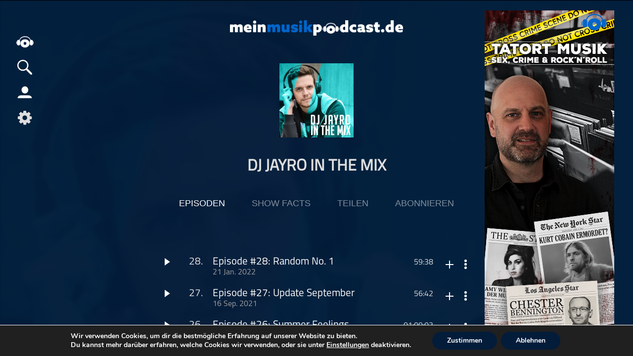

--- FILE ---
content_type: text/html; charset=UTF-8
request_url: https://meinmusikpodcast.de/dj-jayro-in-the-mix/
body_size: 23674
content:
<!DOCTYPE html>
<html xmln="https://www.w3.org/1999/xhtml" lang="de">
<head>
  
	<meta http-equiv="Content-Type" content="text/html; charset=UTF-8" />
	<meta name="viewport" content="width=device-width, initial-scale=1, maximum-scale=1" />
	<link rel="shortcut icon" href="/favicon.ico" type="image/x-icon" />	 
	<!--[if IE]>
<link rel="stylesheet" type="text/css" href="https://meinmusikpodcast.de/wp-content/themes/meinpodcast/css/iecss.css" />
<![endif]-->
	<link rel="pingback" href="https://meinmusikpodcast.de/xmlrpc.php" />
	    
		<script type="application/ld+json">
		{
		   "@context": "http://schema.org/",
		   "@type": "PodcastSeries",
		   "image": "https://meinmusikpodcast.de/wp-content/uploads/dj-jayro-in-the-mix/thumbnail/300_JDWUt9tflfSzetS3T2hK9HR8.jpg",
		   "url": "https://meinmusikpodcast.de/dj-jayro-in-the-mix/",
		   "name": "DJ JayRo In The Mix",
		   "description": "Alle zwei Wochen samstags gibt es die DJ-Mixshow &rdquo;In The Mix&rdquo; von und mit mir DJ JayRo, in der immer ein musikalisches Thema pro Episode im Vordergrund steht. Sei es &rdquo;Update&rdquo; mit allen aktuellsten Hits aus den Charts oder auch speziellere Genres oder Themen wie &rdquo;Millenium 2000er&rdquo; oder &rdquo;Happy Pride&rdquo; - hier wird gemixt, was zusammen passt - bewusst oder unbewusst. 

Mehr Infos gibt es hier:
Facebook.com/JayRoGermany
Instagram.com/JayRo.de
www.JayRo.de

-----

Every 2nd Saturday I produce a mixshow with the most common pop, club and EDM sounds . The newest sounds, the coolest hits and the most popular songs are mixed together in a 45-60 minute show. Every bi-weekly saturday brandnew and always to a differnt topic ? from Millenium 2000s over ?Feeling Good? up to ?Happy Pride!?.

More Informations:
Facebook.com/JayRoGermany
Instagram.com/JayRo.de
www.JayRo.de		
Bei dieser Podcast-Serie handelt es sich um einen externen Inhalt. Diese Podcast-Serie ist kein offizielles Produkt von meinmusikpodcast.de. Äußerungen unserer Gesprächspartner*innen und Moderator*innen geben deren eigene Auffassungen wieder. https://meinmusikpodcast.de macht sich Äußerungen seiner Gesprächspartner*innen in Interviews und Diskussionen nicht zu eigen.",
		   "webFeed": "https://meinmusikpodcast.de/dj-jayro-in-the-mix/feed",
		   "author": {
			 "@type": "Person",
			 "name": "meinpodcast.de"
		   }
		}
    </script>
	<script type="application/ld+json">{
			  "@context":"https://schema.org",
			  "@type":"ItemList",
			  "itemListElement":[, {
			  "@type":"ListItem",
			  "position":5,
			  "url":"https://meinmusikpodcast.de/elbphilharmonie-talk/elbphilharmonie-talk-mit-vivi-vassileva"
			}]
			}
	</script>	<meta name='robots' content='max-image-preview:large' />
<link rel="alternate" type="application/rss+xml" title="meinmusikpodcast.de &raquo; Serien-Feed für DJ JayRo In The Mix" href="https://meinmusikpodcast.de/dj-jayro-in-the-mix/feed/" />
<style id='wp-img-auto-sizes-contain-inline-css' type='text/css'>
img:is([sizes=auto i],[sizes^="auto," i]){contain-intrinsic-size:3000px 1500px}
/*# sourceURL=wp-img-auto-sizes-contain-inline-css */
</style>
<link rel='stylesheet' id='dashicons-css' href='https://meinmusikpodcast.de/wp-includes/css/dashicons.min.css?ver=6.9' type='text/css' media='all' />
<link rel='stylesheet' id='menu-icons-extra-css' href='https://meinmusikpodcast.de/wp-content/plugins/menu-icons/css/extra.min.css?ver=0.13.20' type='text/css' media='all' />
<style id='wp-block-library-inline-css' type='text/css'>
:root{--wp-block-synced-color:#7a00df;--wp-block-synced-color--rgb:122,0,223;--wp-bound-block-color:var(--wp-block-synced-color);--wp-editor-canvas-background:#ddd;--wp-admin-theme-color:#007cba;--wp-admin-theme-color--rgb:0,124,186;--wp-admin-theme-color-darker-10:#006ba1;--wp-admin-theme-color-darker-10--rgb:0,107,160.5;--wp-admin-theme-color-darker-20:#005a87;--wp-admin-theme-color-darker-20--rgb:0,90,135;--wp-admin-border-width-focus:2px}@media (min-resolution:192dpi){:root{--wp-admin-border-width-focus:1.5px}}.wp-element-button{cursor:pointer}:root .has-very-light-gray-background-color{background-color:#eee}:root .has-very-dark-gray-background-color{background-color:#313131}:root .has-very-light-gray-color{color:#eee}:root .has-very-dark-gray-color{color:#313131}:root .has-vivid-green-cyan-to-vivid-cyan-blue-gradient-background{background:linear-gradient(135deg,#00d084,#0693e3)}:root .has-purple-crush-gradient-background{background:linear-gradient(135deg,#34e2e4,#4721fb 50%,#ab1dfe)}:root .has-hazy-dawn-gradient-background{background:linear-gradient(135deg,#faaca8,#dad0ec)}:root .has-subdued-olive-gradient-background{background:linear-gradient(135deg,#fafae1,#67a671)}:root .has-atomic-cream-gradient-background{background:linear-gradient(135deg,#fdd79a,#004a59)}:root .has-nightshade-gradient-background{background:linear-gradient(135deg,#330968,#31cdcf)}:root .has-midnight-gradient-background{background:linear-gradient(135deg,#020381,#2874fc)}:root{--wp--preset--font-size--normal:16px;--wp--preset--font-size--huge:42px}.has-regular-font-size{font-size:1em}.has-larger-font-size{font-size:2.625em}.has-normal-font-size{font-size:var(--wp--preset--font-size--normal)}.has-huge-font-size{font-size:var(--wp--preset--font-size--huge)}.has-text-align-center{text-align:center}.has-text-align-left{text-align:left}.has-text-align-right{text-align:right}.has-fit-text{white-space:nowrap!important}#end-resizable-editor-section{display:none}.aligncenter{clear:both}.items-justified-left{justify-content:flex-start}.items-justified-center{justify-content:center}.items-justified-right{justify-content:flex-end}.items-justified-space-between{justify-content:space-between}.screen-reader-text{border:0;clip-path:inset(50%);height:1px;margin:-1px;overflow:hidden;padding:0;position:absolute;width:1px;word-wrap:normal!important}.screen-reader-text:focus{background-color:#ddd;clip-path:none;color:#444;display:block;font-size:1em;height:auto;left:5px;line-height:normal;padding:15px 23px 14px;text-decoration:none;top:5px;width:auto;z-index:100000}html :where(.has-border-color){border-style:solid}html :where([style*=border-top-color]){border-top-style:solid}html :where([style*=border-right-color]){border-right-style:solid}html :where([style*=border-bottom-color]){border-bottom-style:solid}html :where([style*=border-left-color]){border-left-style:solid}html :where([style*=border-width]){border-style:solid}html :where([style*=border-top-width]){border-top-style:solid}html :where([style*=border-right-width]){border-right-style:solid}html :where([style*=border-bottom-width]){border-bottom-style:solid}html :where([style*=border-left-width]){border-left-style:solid}html :where(img[class*=wp-image-]){height:auto;max-width:100%}:where(figure){margin:0 0 1em}html :where(.is-position-sticky){--wp-admin--admin-bar--position-offset:var(--wp-admin--admin-bar--height,0px)}@media screen and (max-width:600px){html :where(.is-position-sticky){--wp-admin--admin-bar--position-offset:0px}}

/*# sourceURL=wp-block-library-inline-css */
</style><style id='global-styles-inline-css' type='text/css'>
:root{--wp--preset--aspect-ratio--square: 1;--wp--preset--aspect-ratio--4-3: 4/3;--wp--preset--aspect-ratio--3-4: 3/4;--wp--preset--aspect-ratio--3-2: 3/2;--wp--preset--aspect-ratio--2-3: 2/3;--wp--preset--aspect-ratio--16-9: 16/9;--wp--preset--aspect-ratio--9-16: 9/16;--wp--preset--color--black: #000000;--wp--preset--color--cyan-bluish-gray: #abb8c3;--wp--preset--color--white: #ffffff;--wp--preset--color--pale-pink: #f78da7;--wp--preset--color--vivid-red: #cf2e2e;--wp--preset--color--luminous-vivid-orange: #ff6900;--wp--preset--color--luminous-vivid-amber: #fcb900;--wp--preset--color--light-green-cyan: #7bdcb5;--wp--preset--color--vivid-green-cyan: #00d084;--wp--preset--color--pale-cyan-blue: #8ed1fc;--wp--preset--color--vivid-cyan-blue: #0693e3;--wp--preset--color--vivid-purple: #9b51e0;--wp--preset--gradient--vivid-cyan-blue-to-vivid-purple: linear-gradient(135deg,rgb(6,147,227) 0%,rgb(155,81,224) 100%);--wp--preset--gradient--light-green-cyan-to-vivid-green-cyan: linear-gradient(135deg,rgb(122,220,180) 0%,rgb(0,208,130) 100%);--wp--preset--gradient--luminous-vivid-amber-to-luminous-vivid-orange: linear-gradient(135deg,rgb(252,185,0) 0%,rgb(255,105,0) 100%);--wp--preset--gradient--luminous-vivid-orange-to-vivid-red: linear-gradient(135deg,rgb(255,105,0) 0%,rgb(207,46,46) 100%);--wp--preset--gradient--very-light-gray-to-cyan-bluish-gray: linear-gradient(135deg,rgb(238,238,238) 0%,rgb(169,184,195) 100%);--wp--preset--gradient--cool-to-warm-spectrum: linear-gradient(135deg,rgb(74,234,220) 0%,rgb(151,120,209) 20%,rgb(207,42,186) 40%,rgb(238,44,130) 60%,rgb(251,105,98) 80%,rgb(254,248,76) 100%);--wp--preset--gradient--blush-light-purple: linear-gradient(135deg,rgb(255,206,236) 0%,rgb(152,150,240) 100%);--wp--preset--gradient--blush-bordeaux: linear-gradient(135deg,rgb(254,205,165) 0%,rgb(254,45,45) 50%,rgb(107,0,62) 100%);--wp--preset--gradient--luminous-dusk: linear-gradient(135deg,rgb(255,203,112) 0%,rgb(199,81,192) 50%,rgb(65,88,208) 100%);--wp--preset--gradient--pale-ocean: linear-gradient(135deg,rgb(255,245,203) 0%,rgb(182,227,212) 50%,rgb(51,167,181) 100%);--wp--preset--gradient--electric-grass: linear-gradient(135deg,rgb(202,248,128) 0%,rgb(113,206,126) 100%);--wp--preset--gradient--midnight: linear-gradient(135deg,rgb(2,3,129) 0%,rgb(40,116,252) 100%);--wp--preset--font-size--small: 13px;--wp--preset--font-size--medium: 20px;--wp--preset--font-size--large: 36px;--wp--preset--font-size--x-large: 42px;--wp--preset--spacing--20: 0.44rem;--wp--preset--spacing--30: 0.67rem;--wp--preset--spacing--40: 1rem;--wp--preset--spacing--50: 1.5rem;--wp--preset--spacing--60: 2.25rem;--wp--preset--spacing--70: 3.38rem;--wp--preset--spacing--80: 5.06rem;--wp--preset--shadow--natural: 6px 6px 9px rgba(0, 0, 0, 0.2);--wp--preset--shadow--deep: 12px 12px 50px rgba(0, 0, 0, 0.4);--wp--preset--shadow--sharp: 6px 6px 0px rgba(0, 0, 0, 0.2);--wp--preset--shadow--outlined: 6px 6px 0px -3px rgb(255, 255, 255), 6px 6px rgb(0, 0, 0);--wp--preset--shadow--crisp: 6px 6px 0px rgb(0, 0, 0);}:where(.is-layout-flex){gap: 0.5em;}:where(.is-layout-grid){gap: 0.5em;}body .is-layout-flex{display: flex;}.is-layout-flex{flex-wrap: wrap;align-items: center;}.is-layout-flex > :is(*, div){margin: 0;}body .is-layout-grid{display: grid;}.is-layout-grid > :is(*, div){margin: 0;}:where(.wp-block-columns.is-layout-flex){gap: 2em;}:where(.wp-block-columns.is-layout-grid){gap: 2em;}:where(.wp-block-post-template.is-layout-flex){gap: 1.25em;}:where(.wp-block-post-template.is-layout-grid){gap: 1.25em;}.has-black-color{color: var(--wp--preset--color--black) !important;}.has-cyan-bluish-gray-color{color: var(--wp--preset--color--cyan-bluish-gray) !important;}.has-white-color{color: var(--wp--preset--color--white) !important;}.has-pale-pink-color{color: var(--wp--preset--color--pale-pink) !important;}.has-vivid-red-color{color: var(--wp--preset--color--vivid-red) !important;}.has-luminous-vivid-orange-color{color: var(--wp--preset--color--luminous-vivid-orange) !important;}.has-luminous-vivid-amber-color{color: var(--wp--preset--color--luminous-vivid-amber) !important;}.has-light-green-cyan-color{color: var(--wp--preset--color--light-green-cyan) !important;}.has-vivid-green-cyan-color{color: var(--wp--preset--color--vivid-green-cyan) !important;}.has-pale-cyan-blue-color{color: var(--wp--preset--color--pale-cyan-blue) !important;}.has-vivid-cyan-blue-color{color: var(--wp--preset--color--vivid-cyan-blue) !important;}.has-vivid-purple-color{color: var(--wp--preset--color--vivid-purple) !important;}.has-black-background-color{background-color: var(--wp--preset--color--black) !important;}.has-cyan-bluish-gray-background-color{background-color: var(--wp--preset--color--cyan-bluish-gray) !important;}.has-white-background-color{background-color: var(--wp--preset--color--white) !important;}.has-pale-pink-background-color{background-color: var(--wp--preset--color--pale-pink) !important;}.has-vivid-red-background-color{background-color: var(--wp--preset--color--vivid-red) !important;}.has-luminous-vivid-orange-background-color{background-color: var(--wp--preset--color--luminous-vivid-orange) !important;}.has-luminous-vivid-amber-background-color{background-color: var(--wp--preset--color--luminous-vivid-amber) !important;}.has-light-green-cyan-background-color{background-color: var(--wp--preset--color--light-green-cyan) !important;}.has-vivid-green-cyan-background-color{background-color: var(--wp--preset--color--vivid-green-cyan) !important;}.has-pale-cyan-blue-background-color{background-color: var(--wp--preset--color--pale-cyan-blue) !important;}.has-vivid-cyan-blue-background-color{background-color: var(--wp--preset--color--vivid-cyan-blue) !important;}.has-vivid-purple-background-color{background-color: var(--wp--preset--color--vivid-purple) !important;}.has-black-border-color{border-color: var(--wp--preset--color--black) !important;}.has-cyan-bluish-gray-border-color{border-color: var(--wp--preset--color--cyan-bluish-gray) !important;}.has-white-border-color{border-color: var(--wp--preset--color--white) !important;}.has-pale-pink-border-color{border-color: var(--wp--preset--color--pale-pink) !important;}.has-vivid-red-border-color{border-color: var(--wp--preset--color--vivid-red) !important;}.has-luminous-vivid-orange-border-color{border-color: var(--wp--preset--color--luminous-vivid-orange) !important;}.has-luminous-vivid-amber-border-color{border-color: var(--wp--preset--color--luminous-vivid-amber) !important;}.has-light-green-cyan-border-color{border-color: var(--wp--preset--color--light-green-cyan) !important;}.has-vivid-green-cyan-border-color{border-color: var(--wp--preset--color--vivid-green-cyan) !important;}.has-pale-cyan-blue-border-color{border-color: var(--wp--preset--color--pale-cyan-blue) !important;}.has-vivid-cyan-blue-border-color{border-color: var(--wp--preset--color--vivid-cyan-blue) !important;}.has-vivid-purple-border-color{border-color: var(--wp--preset--color--vivid-purple) !important;}.has-vivid-cyan-blue-to-vivid-purple-gradient-background{background: var(--wp--preset--gradient--vivid-cyan-blue-to-vivid-purple) !important;}.has-light-green-cyan-to-vivid-green-cyan-gradient-background{background: var(--wp--preset--gradient--light-green-cyan-to-vivid-green-cyan) !important;}.has-luminous-vivid-amber-to-luminous-vivid-orange-gradient-background{background: var(--wp--preset--gradient--luminous-vivid-amber-to-luminous-vivid-orange) !important;}.has-luminous-vivid-orange-to-vivid-red-gradient-background{background: var(--wp--preset--gradient--luminous-vivid-orange-to-vivid-red) !important;}.has-very-light-gray-to-cyan-bluish-gray-gradient-background{background: var(--wp--preset--gradient--very-light-gray-to-cyan-bluish-gray) !important;}.has-cool-to-warm-spectrum-gradient-background{background: var(--wp--preset--gradient--cool-to-warm-spectrum) !important;}.has-blush-light-purple-gradient-background{background: var(--wp--preset--gradient--blush-light-purple) !important;}.has-blush-bordeaux-gradient-background{background: var(--wp--preset--gradient--blush-bordeaux) !important;}.has-luminous-dusk-gradient-background{background: var(--wp--preset--gradient--luminous-dusk) !important;}.has-pale-ocean-gradient-background{background: var(--wp--preset--gradient--pale-ocean) !important;}.has-electric-grass-gradient-background{background: var(--wp--preset--gradient--electric-grass) !important;}.has-midnight-gradient-background{background: var(--wp--preset--gradient--midnight) !important;}.has-small-font-size{font-size: var(--wp--preset--font-size--small) !important;}.has-medium-font-size{font-size: var(--wp--preset--font-size--medium) !important;}.has-large-font-size{font-size: var(--wp--preset--font-size--large) !important;}.has-x-large-font-size{font-size: var(--wp--preset--font-size--x-large) !important;}
/*# sourceURL=global-styles-inline-css */
</style>

<style id='classic-theme-styles-inline-css' type='text/css'>
/*! This file is auto-generated */
.wp-block-button__link{color:#fff;background-color:#32373c;border-radius:9999px;box-shadow:none;text-decoration:none;padding:calc(.667em + 2px) calc(1.333em + 2px);font-size:1.125em}.wp-block-file__button{background:#32373c;color:#fff;text-decoration:none}
/*# sourceURL=/wp-includes/css/classic-themes.min.css */
</style>
<link rel='stylesheet' id='wordpress-file-upload-style-css' href='https://meinmusikpodcast.de/wp-content/plugins/wordpress-file-upload-pro/css/wordpress_file_upload_style.css?ver=6.9' type='text/css' media='all' />
<link rel='stylesheet' id='wordpress-file-upload-style-safe-css' href='https://meinmusikpodcast.de/wp-content/plugins/wordpress-file-upload-pro/css/wordpress_file_upload_style_safe.css?ver=6.9' type='text/css' media='all' />
<link rel='stylesheet' id='wordpress-file-upload-adminbar-style-css' href='https://meinmusikpodcast.de/wp-content/plugins/wordpress-file-upload-pro/css/wordpress_file_upload_adminbarstyle.css?ver=6.9' type='text/css' media='all' />
<link rel='stylesheet' id='jquery-ui-css-css' href='https://meinmusikpodcast.de/wp-content/plugins/wordpress-file-upload-pro/vendor/jquery/jquery-ui.min.css?ver=6.9' type='text/css' media='all' />
<link rel='stylesheet' id='jquery-ui-timepicker-addon-css-css' href='https://meinmusikpodcast.de/wp-content/plugins/wordpress-file-upload-pro/vendor/jquery/jquery-ui-timepicker-addon.min.css?ver=6.9' type='text/css' media='all' />
<link rel='stylesheet' id='mp-style-css' href='https://meinmusikpodcast.de/wp-content/themes/meinpodcast/style.css?ver=1.0.15' type='text/css' media='all' />
<link rel='stylesheet' id='mp-search-css' href='https://meinmusikpodcast.de/wp-content/themes/meinpodcast/CSS/search.css?ver=6.9' type='text/css' media='all' />
<link rel='stylesheet' id='mp-slides-css' href='https://meinmusikpodcast.de/wp-content/themes/meinpodcast/CSS/slides.css?ver=6.9' type='text/css' media='all' />
<link rel='stylesheet' id='mp-style-child-css' href='https://meinmusikpodcast.de/wp-content/themes/meinpodcast-child/style.css?ver=202601081012' type='text/css' media='all' />
<link rel='stylesheet' id='player-css' href='https://meinmusikpodcast.de/wp-content/themes/meinpodcast/CSS/player.css?ver=1.0.2' type='text/css' media='all' />
<link rel='stylesheet' id='media-queries-css' href='https://meinmusikpodcast.de/wp-content/themes/meinpodcast/CSS/media-queries.css?ver=1.0.17' type='text/css' media='all' />
<link rel='stylesheet' id='moove_gdpr_frontend-css' href='https://meinmusikpodcast.de/wp-content/plugins/gdpr-cookie-compliance/dist/styles/gdpr-main.css?ver=5.0.9' type='text/css' media='all' />
<style id='moove_gdpr_frontend-inline-css' type='text/css'>
#moove_gdpr_cookie_modal,#moove_gdpr_cookie_info_bar,.gdpr_cookie_settings_shortcode_content{font-family:&#039;Nunito&#039;,sans-serif}#moove_gdpr_save_popup_settings_button{background-color:#373737;color:#fff}#moove_gdpr_save_popup_settings_button:hover{background-color:#000}#moove_gdpr_cookie_info_bar .moove-gdpr-info-bar-container .moove-gdpr-info-bar-content a.mgbutton,#moove_gdpr_cookie_info_bar .moove-gdpr-info-bar-container .moove-gdpr-info-bar-content button.mgbutton{background-color:#031c3a}#moove_gdpr_cookie_modal .moove-gdpr-modal-content .moove-gdpr-modal-footer-content .moove-gdpr-button-holder a.mgbutton,#moove_gdpr_cookie_modal .moove-gdpr-modal-content .moove-gdpr-modal-footer-content .moove-gdpr-button-holder button.mgbutton,.gdpr_cookie_settings_shortcode_content .gdpr-shr-button.button-green{background-color:#031c3a;border-color:#031c3a}#moove_gdpr_cookie_modal .moove-gdpr-modal-content .moove-gdpr-modal-footer-content .moove-gdpr-button-holder a.mgbutton:hover,#moove_gdpr_cookie_modal .moove-gdpr-modal-content .moove-gdpr-modal-footer-content .moove-gdpr-button-holder button.mgbutton:hover,.gdpr_cookie_settings_shortcode_content .gdpr-shr-button.button-green:hover{background-color:#fff;color:#031c3a}#moove_gdpr_cookie_modal .moove-gdpr-modal-content .moove-gdpr-modal-close i,#moove_gdpr_cookie_modal .moove-gdpr-modal-content .moove-gdpr-modal-close span.gdpr-icon{background-color:#031c3a;border:1px solid #031c3a}#moove_gdpr_cookie_info_bar span.moove-gdpr-infobar-allow-all.focus-g,#moove_gdpr_cookie_info_bar span.moove-gdpr-infobar-allow-all:focus,#moove_gdpr_cookie_info_bar button.moove-gdpr-infobar-allow-all.focus-g,#moove_gdpr_cookie_info_bar button.moove-gdpr-infobar-allow-all:focus,#moove_gdpr_cookie_info_bar span.moove-gdpr-infobar-reject-btn.focus-g,#moove_gdpr_cookie_info_bar span.moove-gdpr-infobar-reject-btn:focus,#moove_gdpr_cookie_info_bar button.moove-gdpr-infobar-reject-btn.focus-g,#moove_gdpr_cookie_info_bar button.moove-gdpr-infobar-reject-btn:focus,#moove_gdpr_cookie_info_bar span.change-settings-button.focus-g,#moove_gdpr_cookie_info_bar span.change-settings-button:focus,#moove_gdpr_cookie_info_bar button.change-settings-button.focus-g,#moove_gdpr_cookie_info_bar button.change-settings-button:focus{-webkit-box-shadow:0 0 1px 3px #031c3a;-moz-box-shadow:0 0 1px 3px #031c3a;box-shadow:0 0 1px 3px #031c3a}#moove_gdpr_cookie_modal .moove-gdpr-modal-content .moove-gdpr-modal-close i:hover,#moove_gdpr_cookie_modal .moove-gdpr-modal-content .moove-gdpr-modal-close span.gdpr-icon:hover,#moove_gdpr_cookie_info_bar span[data-href]>u.change-settings-button{color:#031c3a}#moove_gdpr_cookie_modal .moove-gdpr-modal-content .moove-gdpr-modal-left-content #moove-gdpr-menu li.menu-item-selected a span.gdpr-icon,#moove_gdpr_cookie_modal .moove-gdpr-modal-content .moove-gdpr-modal-left-content #moove-gdpr-menu li.menu-item-selected button span.gdpr-icon{color:inherit}#moove_gdpr_cookie_modal .moove-gdpr-modal-content .moove-gdpr-modal-left-content #moove-gdpr-menu li a span.gdpr-icon,#moove_gdpr_cookie_modal .moove-gdpr-modal-content .moove-gdpr-modal-left-content #moove-gdpr-menu li button span.gdpr-icon{color:inherit}#moove_gdpr_cookie_modal .gdpr-acc-link{line-height:0;font-size:0;color:transparent;position:absolute}#moove_gdpr_cookie_modal .moove-gdpr-modal-content .moove-gdpr-modal-close:hover i,#moove_gdpr_cookie_modal .moove-gdpr-modal-content .moove-gdpr-modal-left-content #moove-gdpr-menu li a,#moove_gdpr_cookie_modal .moove-gdpr-modal-content .moove-gdpr-modal-left-content #moove-gdpr-menu li button,#moove_gdpr_cookie_modal .moove-gdpr-modal-content .moove-gdpr-modal-left-content #moove-gdpr-menu li button i,#moove_gdpr_cookie_modal .moove-gdpr-modal-content .moove-gdpr-modal-left-content #moove-gdpr-menu li a i,#moove_gdpr_cookie_modal .moove-gdpr-modal-content .moove-gdpr-tab-main .moove-gdpr-tab-main-content a:hover,#moove_gdpr_cookie_info_bar.moove-gdpr-dark-scheme .moove-gdpr-info-bar-container .moove-gdpr-info-bar-content a.mgbutton:hover,#moove_gdpr_cookie_info_bar.moove-gdpr-dark-scheme .moove-gdpr-info-bar-container .moove-gdpr-info-bar-content button.mgbutton:hover,#moove_gdpr_cookie_info_bar.moove-gdpr-dark-scheme .moove-gdpr-info-bar-container .moove-gdpr-info-bar-content a:hover,#moove_gdpr_cookie_info_bar.moove-gdpr-dark-scheme .moove-gdpr-info-bar-container .moove-gdpr-info-bar-content button:hover,#moove_gdpr_cookie_info_bar.moove-gdpr-dark-scheme .moove-gdpr-info-bar-container .moove-gdpr-info-bar-content span.change-settings-button:hover,#moove_gdpr_cookie_info_bar.moove-gdpr-dark-scheme .moove-gdpr-info-bar-container .moove-gdpr-info-bar-content button.change-settings-button:hover,#moove_gdpr_cookie_info_bar.moove-gdpr-dark-scheme .moove-gdpr-info-bar-container .moove-gdpr-info-bar-content u.change-settings-button:hover,#moove_gdpr_cookie_info_bar span[data-href]>u.change-settings-button,#moove_gdpr_cookie_info_bar.moove-gdpr-dark-scheme .moove-gdpr-info-bar-container .moove-gdpr-info-bar-content a.mgbutton.focus-g,#moove_gdpr_cookie_info_bar.moove-gdpr-dark-scheme .moove-gdpr-info-bar-container .moove-gdpr-info-bar-content button.mgbutton.focus-g,#moove_gdpr_cookie_info_bar.moove-gdpr-dark-scheme .moove-gdpr-info-bar-container .moove-gdpr-info-bar-content a.focus-g,#moove_gdpr_cookie_info_bar.moove-gdpr-dark-scheme .moove-gdpr-info-bar-container .moove-gdpr-info-bar-content button.focus-g,#moove_gdpr_cookie_info_bar.moove-gdpr-dark-scheme .moove-gdpr-info-bar-container .moove-gdpr-info-bar-content a.mgbutton:focus,#moove_gdpr_cookie_info_bar.moove-gdpr-dark-scheme .moove-gdpr-info-bar-container .moove-gdpr-info-bar-content button.mgbutton:focus,#moove_gdpr_cookie_info_bar.moove-gdpr-dark-scheme .moove-gdpr-info-bar-container .moove-gdpr-info-bar-content a:focus,#moove_gdpr_cookie_info_bar.moove-gdpr-dark-scheme .moove-gdpr-info-bar-container .moove-gdpr-info-bar-content button:focus,#moove_gdpr_cookie_info_bar.moove-gdpr-dark-scheme .moove-gdpr-info-bar-container .moove-gdpr-info-bar-content span.change-settings-button.focus-g,span.change-settings-button:focus,button.change-settings-button.focus-g,button.change-settings-button:focus,#moove_gdpr_cookie_info_bar.moove-gdpr-dark-scheme .moove-gdpr-info-bar-container .moove-gdpr-info-bar-content u.change-settings-button.focus-g,#moove_gdpr_cookie_info_bar.moove-gdpr-dark-scheme .moove-gdpr-info-bar-container .moove-gdpr-info-bar-content u.change-settings-button:focus{color:#031c3a}#moove_gdpr_cookie_modal .moove-gdpr-branding.focus-g span,#moove_gdpr_cookie_modal .moove-gdpr-modal-content .moove-gdpr-tab-main a.focus-g,#moove_gdpr_cookie_modal .moove-gdpr-modal-content .moove-gdpr-tab-main .gdpr-cd-details-toggle.focus-g{color:#031c3a}#moove_gdpr_cookie_modal.gdpr_lightbox-hide{display:none}
/*# sourceURL=moove_gdpr_frontend-inline-css */
</style>
<script type="text/javascript" id="wordpress_file_upload_script-js-extra">
/* <![CDATA[ */
var AdminParams = {"WFU_PROACTIVE":"1"};
//# sourceURL=wordpress_file_upload_script-js-extra
/* ]]> */
</script>
<script type="text/javascript" src="https://meinmusikpodcast.de/wp-content/plugins/wordpress-file-upload-pro/js/wordpress_file_upload_functions.js?ver=6.9" id="wordpress_file_upload_script-js"></script>
<script type="text/javascript" src="https://meinmusikpodcast.de/wp-content/themes/meinpodcast/js/jquery.js" id="jquery-js"></script>
<script type="text/javascript" src="https://meinmusikpodcast.de/wp-includes/js/jquery/ui/core.min.js?ver=1.13.3" id="jquery-ui-core-js"></script>
<script type="text/javascript" src="https://meinmusikpodcast.de/wp-includes/js/jquery/ui/datepicker.min.js?ver=1.13.3" id="jquery-ui-datepicker-js"></script>
<script type="text/javascript" id="jquery-ui-datepicker-js-after">
/* <![CDATA[ */
jQuery(function(jQuery){jQuery.datepicker.setDefaults({"closeText":"Schlie\u00dfen","currentText":"Heute","monthNames":["Januar","Februar","M\u00e4rz","April","Mai","Juni","Juli","August","September","Oktober","November","Dezember"],"monthNamesShort":["Jan.","Feb.","M\u00e4rz","Apr.","Mai","Juni","Juli","Aug.","Sep.","Okt.","Nov.","Dez."],"nextText":"Weiter","prevText":"Zur\u00fcck","dayNames":["Sonntag","Montag","Dienstag","Mittwoch","Donnerstag","Freitag","Samstag"],"dayNamesShort":["So.","Mo.","Di.","Mi.","Do.","Fr.","Sa."],"dayNamesMin":["S","M","D","M","D","F","S"],"dateFormat":"d. MM yy","firstDay":1,"isRTL":false});});
//# sourceURL=jquery-ui-datepicker-js-after
/* ]]> */
</script>
<script type="text/javascript" src="https://meinmusikpodcast.de/wp-content/plugins/wordpress-file-upload-pro/vendor/jquery/jquery-ui-timepicker-addon.min.js?ver=6.9" id="jquery-ui-timepicker-addon-js-js"></script>
<link rel="https://api.w.org/" href="https://meinmusikpodcast.de/wp-json/" /><link rel="alternate" title="JSON" type="application/json" href="https://meinmusikpodcast.de/wp-json/wp/v2/series/1767" /><link rel="EditURI" type="application/rsd+xml" title="RSD" href="https://meinmusikpodcast.de/xmlrpc.php?rsd" />
<meta name="generator" content="WordPress 6.9" />
<link rel="icon" href="https://meinmusikpodcast.de/wp-content/uploads/2020/04/cropped-MPP_Logo-favicon-32x32.png" sizes="32x32" />
<link rel="icon" href="https://meinmusikpodcast.de/wp-content/uploads/2020/04/cropped-MPP_Logo-favicon-192x192.png" sizes="192x192" />
<link rel="apple-touch-icon" href="https://meinmusikpodcast.de/wp-content/uploads/2020/04/cropped-MPP_Logo-favicon-180x180.png" />
<meta name="msapplication-TileImage" content="https://meinmusikpodcast.de/wp-content/uploads/2020/04/cropped-MPP_Logo-favicon-270x270.png" />
<noscript><style id="rocket-lazyload-nojs-css">.rll-youtube-player, [data-lazy-src]{display:none !important;}</style></noscript>	
   <link type="application/rss+xml" rel="alternate"
          title="DJ JayRo In The Mix" href="https://meinmusikpodcast.de/dj-jayro-in-the-mix/feed"/>
	<script src='https://kit.fontawesome.com/028abc3a59.js'></script>
	<link rel="stylesheet" id="font-awesome-css" href="//netdna.bootstrapcdn.com/font-awesome/4.4.0/css/font-awesome.css" type="text/css" media="all">
<meta name="generator" content="WP Rocket 3.20.3" data-wpr-features="wpr_lazyload_images wpr_preconnect_external_domains wpr_oci" /></head>
<body class="archive tax-series term-dj-jayro-in-the-mix term-1767 wp-custom-logo wp-theme-meinpodcast wp-child-theme-meinpodcast-child" >
	<div  id="site">
			<h1 style="display: none;">"DJ JayRo In The Mix</h1>
	
         <div  id="player" class="toggleoff">
 		<div  class="player_controls">  	
			<div class="player_cover"><a href=""><img src=" "/></a></div>
			<div class="player_center_wrap">
             <div class="player_expand_2" style="display: none;"><span></span><span></span></div>
				<div class="player_center">				
                    <div id="npTitle">
                    <span class="playcat">Serie</span>
                        <div class="playtitle_wrap">
                            <span class="playtitle" style="margin: auto 0;">Du hast noch keinen Podcast zur Wiedergabe ausgewählt</span>
                        </div>
                    </div>
				   
                    <div class="btn_wrap_center">
						<button id="playlast" class="disabled" title="Vorheriger Podcast">back</button>
                        <button id="skipback" class="disabled">30</button> 
						<span id="speed" speed="1" title="Geschwindigkeit" style="display: none;">x1</span>	
                        <button id="play" aria-label="play" alt="play" title="Abspielen">play</button>   
						<div class="audio_loading" ><div></div><div></div><div></div></div>
						<button id="pause" aria-label="pause" alt="pause" title="Pause" style="display: none;">pause</button>	
						<button id="skipforward" class="disabled">30</button>
                
						<button id="playnext" class="disabled" title="Nächster Podcast">next</button>    
					</div>

					<div class="player_btn" style="display: none">
						<button id="skipback" title="Vorspulen" >30</button> 
						<!--Play / Pause Icon-->
						<button id="skipforward" title="Zurückspulen">30</button> 
					</div>
					
				</div>
				<div class="player_progress">	
				<div class="time">
						<span id="currenttime">00:00</span><span style="margin: 0 2px;"> / </span><span id="duration">00:00</span>
					</div>	<div id="progressbar"></div>
                </div>

			</div>
			<!--<span id="duration">00:00</span>-->
	
			<div class="player_right_wrap">
            <div id="player_btn_wrap">
                
           <div class="player_kapitel_btn" title="Kapitelmarker"></div>
               
            <div id="volume_wrap" title="Volume" >
                <button class="mute" title="Lautstärke">mute</button>
				<div class="volume_wrap" title="Ziehen, um die Lautstärke einzustellen" >
				<div id="volume"></div>
				</div>
			</div>  
            <button id="list_btn" class="open_playlist" title="Playlist"></button>
            <div class="IconDotMenu"  title="mehr info"><span></span><span></span><span></span></div>    
            <div class="player_btn_menu_wrap">
                    <button class="player_abo" data_id="" title="Abonnieren">Abonnieren</button>
                    <button class="player_share" data_id="" title="Teilen">Teilen</button>
				    <a href="" class="download" target="_blank" title="Herunterladen">Herunterladen</a>
    				 <button class="player_info_btn"  title="Beschreibung">Beschreibung</button>
            </div>
               <div class="player_kapitel_btn_mini mini_tb"></div>
               <div class="player_share_mini mini_tb"></div>
               <div class="player_abo_mini mini_tb"></div>
               <div class="player_info_btn_mini mini_tb"></div>
			</div>		
            
            </div>
            <div class="player_list_mini_vis">
                <strong class="open_playlist">Playlist</strong>
                <ul>
                </ul>
            </div>
            <div class="tooltip-con" style="display: none;">00:00</div>
			</div>              
        <div  class="player_expand" title="Beschreibung"><span></span><span></span><span></span></div>
                <div  class="player_content toggledOff">
                        <div class="player_content_wrap">
                    		<button class="player_expand_2"  title="Beschreibung">Schließen</button>
                            <div class="player_kapitel">
                            </div>
                            <div class="player_info">
                            </div>
                            <div class="player_empfehlung">
                            </div>
                            
                        </div>
                    </div>
        	<div  class="playlist-container toggleoff">
        <div class="playlist-container_wrap">
		<h2>Aktuelle Wiedergabe</h2>
		<button class="deleteAll disabled" title="Playlist löschen">Alles löschen</button>		
        <button class="close_playlist" title="Playlist schließen">Schließen</button>
		<p class="empty_list" style="display: none;">Deine Playlist ist noch leer. Starte einfach eine Episode, um loszulegen und füge weitere Episoden hinzu.</p>
            <ul class="playlist"></ul></div>
	</div>		
	</div>		<div  id="wrapper" class="toggleoff">	


			<div  id="wrap-wrapper">
				<div id="main-wrapper"><div id="skyscrapper_left"></div>	
					<div id="grid_wrapper">              <div id="nav_menu">
                                                <div class="nav_menu_wrap">
                            <div class="nav_menu_btn_wrap toggleoff">
                                  <a href="https://meinmusikpodcast.de" class="home_btn" title="Home">home</a><div class="search_btn_nav" title="Suche"></div>
                              
                                <div class="nav_menu" >
                                    <span></span>
                                    <span></span>
                                    <span></span>
                                </div>

                                <div class="menu_profil" title="Meine Podcasts" >
                                </div>
								<div data-href="#moove_gdpr_cookie_modal" class="change-settings-button cooking_settings" title="Cookie Einstellung">
									<i class="fa fa-cog" aria-hidden="true"></i>
								</div>
                            </div>  
                            <div class="nav-menu-list toggleoff">
                                <div class="meine-suche-navi">    
                                    <h3 style="margin-top: 0;margin-bottom: 5px">suchen</h3>
                                    <form method="get" class="searchform" action="https://meinmusikpodcast.de/">
	
	<input type="text" name="s" id="s" placeholder="Alle Podcasts durchsuchen" onfocus='if (this.value == "Alle Podcasts durchsuchen") { this.value = ""; }' onblur='if (this.value == "") { this.value = "Alle Podcasts durchsuchen"; }' pattern=".{2,}" required="required" title="mindestens 2 Zeichen"/>
<input type="submit" class="searchbtn submit" name="submit" id="searchsubmit" value="Search" />
</form>	                     	
                                    <h3 style="margin-top: 20px;margin-bottom: 5px">anzeigen</h3>
                                          <ul id="menu-main-menu" class="menu"><li class="menu-item menu-item-all "><a href="https://meinmusikpodcast.de/alle-podcasts/"  target="_self">Alle Podcasts</a></li><li id=" menu-item-4608" class="menu-item menu-item-4608  "><a href="https://meinmusikpodcast.de/alle-podcasts/?relcat=artikel"  target="_self">Artikel</a></li><li id=" menu-item-1443" class="menu-item menu-item-1443  "><a href="https://meinmusikpodcast.de/alle-podcasts/?relcat=dance"  target="_self">Dance</a></li><li id=" menu-item-1444" class="menu-item menu-item-1444  "><a href="https://meinmusikpodcast.de/alle-podcasts/?relcat=hip-hop"  target="_self">Hip-Hop</a></li><li id=" menu-item-1505" class="menu-item menu-item-1505  "><a href="https://meinmusikpodcast.de/alle-podcasts/?relcat=jazz"  target="_self">Jazz</a></li><li id=" menu-item-1481" class="menu-item menu-item-1481  "><a href="https://meinmusikpodcast.de/alle-podcasts/?relcat=klassik"  target="_self">Klassik</a></li><li id=" menu-item-1446" class="menu-item menu-item-1446  "><a href="https://meinmusikpodcast.de/alle-podcasts/?relcat=metal"  target="_self">Metal</a></li><li id=" menu-item-1445" class="menu-item menu-item-1445  "><a href="https://meinmusikpodcast.de/alle-podcasts/?relcat=musik"  target="_self">Musik</a></li><li id=" menu-item-1440" class="menu-item menu-item-1440  "><a href="https://meinmusikpodcast.de/alle-podcasts/?relcat=musikgeschichte"  target="_self">Musikgeschichte</a></li><li id=" menu-item-1441" class="menu-item menu-item-1441  "><a href="https://meinmusikpodcast.de/alle-podcasts/?relcat=musikinterviews"  target="_self">Musikinterviews</a></li><li id=" menu-item-1439" class="menu-item menu-item-1439  "><a href="https://meinmusikpodcast.de/alle-podcasts/?relcat=musikrezensionen"  target="_self">Musikrezensionen</a></li><li id=" menu-item-1507" class="menu-item menu-item-1507  "><a href="https://meinmusikpodcast.de/alle-podcasts/?relcat=ohne-kategorie"  target="_self">ohne Kategorie</a></li><li id=" menu-item-1437" class="menu-item menu-item-1437  "><a href="https://meinmusikpodcast.de/alle-podcasts/?relcat=pop"  target="_self">Pop</a></li><li id=" menu-item-1438" class="menu-item menu-item-1438  "><a href="https://meinmusikpodcast.de/alle-podcasts/?relcat=punk"  target="_self">Punk</a></li><li id=" menu-item-1447" class="menu-item menu-item-1447  "><a href="https://meinmusikpodcast.de/alle-podcasts/?relcat=rap"  target="_self">Rap</a></li><li id=" menu-item-1448" class="menu-item menu-item-1448  "><a href="https://meinmusikpodcast.de/alle-podcasts/?relcat=rnb"  target="_self">RnB</a></li><li id=" menu-item-1436" class="menu-item menu-item-1436  "><a href="https://meinmusikpodcast.de/alle-podcasts/?relcat=rock"  target="_self">Rock</a></li><li id=" menu-item-1506" class="menu-item menu-item-1506  "><a href="https://meinmusikpodcast.de/alle-podcasts/?relcat=schlager"  target="_self">Schlager</a></li><li id=" menu-item-1442" class="menu-item menu-item-1442  "><a href="https://meinmusikpodcast.de/alle-podcasts/?relcat=techno"  target="_self">Techno</a></li></ul>                                </div>
                                <div class="meine-podcast-navi hide">
                                    <ul><li class="playlist_expand" title="Playlist">Playlist</li><li><a href="https://meinmusikpodcast.de/hosting">kostenloses Podcast-Hosting</a></li></ul>

                                      <h3 style="font-size: 18px;">Anmelden</h3>
                                        <ul id="menu-user-frontend"><li><a href="https://meinmusikpodcast.de/podmanager/" ?>Login</a></li><li><a  href="https://meinmusikpodcast.de/podmanager/registrierung" ?>Registrieren</a></li></ul>
                                                                    </div>
								<div class="meine-cookie-einstellung">
									<span data-href="#moove_gdpr_cookie_modal" class="change-settings-button" title="Cookie Einstellung">Cookies Einstellung</span>
							
								</div>
                            </div>		
                        </div>
                       
                    </div>
		
            <div id="headwrapper">
                	
			<div id="logo-wide" class="toggleoff " title="Home">
				<a href="https://meinmusikpodcast.de" title="" ><a href="https://meinmusikpodcast.de/" class="custom-logo-link" rel="home"><img width="855" height="76" src="https://meinmusikpodcast.de/wp-content/uploads/Unorganisiert/MPP_Logo_Schriftzug_white_857x78.png" class="custom-logo" alt="meinmusikpodcast.de" decoding="async" fetchpriority="high" srcset="https://meinmusikpodcast.de/wp-content/uploads/Unorganisiert/MPP_Logo_Schriftzug_white_857x78.png 855w, https://meinmusikpodcast.de/wp-content/uploads/Unorganisiert/MPP_Logo_Schriftzug_white_857x78-300x27.png 300w, https://meinmusikpodcast.de/wp-content/uploads/Unorganisiert/MPP_Logo_Schriftzug_white_857x78-768x68.png 768w" sizes="(max-width: 855px) 100vw, 855px" /></a></a>
			</div><!--logo-wide-->		
				<div id="billboard-ad">
					 <div class="billboard-ad"></div>
					</div>
			   
			</div>
					<div id="ajax_wrapper">	
					 	
					
				<!--bühne-->
								
					 
								<div id="content-inner">
		<div id="main">
	        <div class="container">
				<div class="episode_cover_page" style="background-image: url(https://meinmusikpodcast.de/wp-content/uploads/dj-jayro-in-the-mix/thumbnail/300_JDWUt9tflfSzetS3T2hK9HR8.jpg"></div>                <div class="cat_header">		
                					<div class="podcast_detail_cover">
						<img src="https://meinmusikpodcast.de/wp-content/uploads/dj-jayro-in-the-mix/thumbnail/300_JDWUt9tflfSzetS3T2hK9HR8.jpg">					</div>	
								<h2 class="cat_title">DJ JayRo In The Mix</h2>
                </div>
				<div class="podcast_detail_header">
					<div class="podcast_details_wrap">
						<button class="ct_switch episode_ct active" data-attr="episode">Episoden</button>
                        <button class="ct_switch facts_ct" data-attr="facts">Show Facts</button>
                        <button class="ct_switch share_ct" data-attr="share">Teilen</button> 
                        <button class="ct_switch abo_ct" data-attr="abo">Abonnieren</button>
					</div>
				</div>
                <div id="episode_ct" class="ct_wrap" style="display: block;">
                                      <div class="list_container_head">
						<div class="song_wrap" style="display: none;">
							<div></div>
							<div>Nr.</div>
							<div>Titel</div>
							<div>Länge</div>
							<div></div>
                        </div>
					</div>
                    
                    <ul class="list_container">
                   
                    	<li class="post_id_8494" data_id="8494">
		<div class="song_wrap">
			<div class="songinfo post_8494"
                 song="https://cdn.meinpodcast.io/meinmusikpodcast.de/podcast-download/8494/episode-28-random-no-1-mmp.mp3?awCollectionId=20000093&amp;awEpisodeId=8494"
			songalt="https://meinmusikpodcast.de/podcast-download/8494/episode-28-random-no-1.mp3"
			songtitle="Episode #28: Random No. 1"
			categoryfeed="https://meinmusikpodcast.de/dj-jayro-in-the-mix/feed"
			duration="59:38"
			date="21 Jan. 2022"
			download="https://cdn.meinpodcast.io/meinmusikpodcast.de/podcast-download/8494/episode-28-random-no-1-mmp.mp3?awCollectionId=20000093&amp;awEpisodeId=8494&playLive=false"
			link="https://meinmusikpodcast.de/dj-jayro-in-the-mix/episode-28-random-no-1"
			linktitle="Episode+%2328%3A+Random+No.+1"
			excerpt="Lang ist es her, da hab ich mal eine Folge zu meinem Podcast raus gebracht&#8230; Das war im September letzten Jahres (WTF??) &#8211; Aber jetzt bin ich wieder monatlich bei euch um meine Musikmix-Ergüsse in eure Ohren zu tragen. So schnell werdet ihr mich nicht wieder los 😉 Tracklist: Joel Corry feat. Mabel &#8211; I [&hellip;]"
            cover="https://meinmusikpodcast.de/wp-content/uploads/dj-jayro-in-the-mix/thumbnail/300_JDWUt9tflfSzetS3T2hK9HR8.jpg "
                 serie="DJ JayRo In The Mix"
			 title="Abspielen">
			</div>
			<div class="song_episode">28.</div>
			<div class="songtitle_wrap">
				<div class="songtitle"><a href="https://meinmusikpodcast.de/dj-jayro-in-the-mix/episode-28-random-no-1">Episode #28: Random No. 1</a></div>	
				<div class="date">21 Jan. 2022</div>	
			</div>
            <div class="duration">59:38</div>
			<div class="song_btn_menu">
				<div class="addtolist" data_id="8494" title="Zur Playlist hinzufügen">
				    <span></span>
				    <span></span>
			    </div>   
                <div class="IconDotMenu"  title="mehr info" data_id="8494" dlink="https://cdn.meinpodcast.io/meinmusikpodcast.de/podcast-download/8494/episode-28-random-no-1-mmp.mp3?awCollectionId=20000093&amp;awEpisodeId=8494&playLive=false" elink="https://meinmusikpodcast.de/dj-jayro-in-the-mix/episode-28-random-no-1"><span></span><span></span><span></span></div>
                        
			</div>
		</div>

        <div class="song_description_wrap" >
		    <div class="song_description">Lang ist es her, da hab ich mal eine Folge zu meinem Podcast raus gebracht... Das war im September letzten Jahres (WTF??) - Aber jetzt bin ich wieder monatlich bei euch um meine Musikmix-Ergüsse in eure Ohren zu tragen. So schnell werdet ihr mich nicht wieder los ;)
Tracklist:
Joel Corry feat. Mabel - I Wish
Ariana Grande - No Tears Left To Cry
Mabel - Let Them Know
Kylie Minogue feat. Years &amp; Years - A Second To Midnight
David Guetta x MistaJam x John Newman - If You Really Love Me (How Will I Know)
Tiesto feat. Ava Max - The Motto
Doja Cat - Boss Bitch
Ella Henderson feat. Sigala - We Got Love
SuRie - Storm (Remix)
Sugababes - About You Now (Remix)
Calvin Harris feat. Sam Smith - Promises
Shouse - Love Tonight (Remix)
Alesso feat. Katy Perry - When I'm Gone
Seizo - Oh Baby
Ed Sheeran - Shivers
Jason Derulo - Acapulco
Lady Gaga &amp; Beyoncé - Telephone (Remix)
Majestic feat. Boney M. - Rasputin
Sophie and the Giants feat. Benny Benassi &amp; Dardust &amp; Astrality - Golden Nights
Follow me...
on Instagram: https://my.captivate.fm/www.instagram.com/JayRo.de (www.instagram.com/JayRo.de)
on Facebook: https://my.captivate.fm/www.facebook.com/JayRoGermany (www.facebook.com/JayRoGermany)
on line: https://my.captivate.fm/www.JayRo.de (www.JayRo.de)
<br><p><br>Dieser Podcast wird vermarktet von der Podcastbude.<br><a href="https://www.podcastbu.de/" target="_blank">www.podcastbu.de</a> - Full-Service-Podcast-Agentur - Konzeption, Produktion, Vermarktung, Distribution und Hosting.<br><br>Du möchtest deinen Podcast auch kostenlos hosten und damit Geld verdienen?<br>Dann schaue auf <a href="https://kostenlos-hosten.de" target="_blank">www.kostenlos-hosten.de</a> und informiere dich.<br>Dort erhältst du alle Informationen zu unseren kostenlosen Podcast-Hosting-Angeboten. kostenlos-hosten.de ist ein Produkt der <a href="https://podcastbu.de" target="_blank">Podcastbude</a>.</p><button class="info_close">schließen</button></div>
        </div>	
	</li>
		
	<li class="post_id_7001" data_id="7001">
		<div class="song_wrap">
			<div class="songinfo post_7001"
                 song="https://cdn.meinpodcast.io/meinmusikpodcast.de/podcast-download/7001/episode-27-update-september-mmp.mp3?awCollectionId=20000093&amp;awEpisodeId=7001"
			songalt="https://meinmusikpodcast.de/podcast-download/7001/episode-27-update-september.mp3"
			songtitle="Episode #27: Update September"
			categoryfeed="https://meinmusikpodcast.de/dj-jayro-in-the-mix/feed"
			duration="56:42"
			date="16 Sep. 2021"
			download="https://cdn.meinpodcast.io/meinmusikpodcast.de/podcast-download/7001/episode-27-update-september-mmp.mp3?awCollectionId=20000093&amp;awEpisodeId=7001&playLive=false"
			link="https://meinmusikpodcast.de/dj-jayro-in-the-mix/episode-27-update-september"
			linktitle="Episode+%2327%3A+Update+September"
			excerpt="Und hier ist mal wieder ein neues Update der aktuellen Pophouse Musikgesellschaft. Kurz und Bündig: Viel Spaß! 😀 Tracklist: Sophie-Ellie Baxtor &#8211; Crying At The Discoteque Ed Sheeran &#8211; Bad Habits (Remix) Men At Work &#8211; Down Under (Remix) Riton, Nightcrawlers, Mufasa &amp; Nightcrawlers &#8211; Friday (Dopamine Re-Edit) Joel Corry x Jax Jones feat. Charli [&hellip;]"
            cover="https://meinmusikpodcast.de/wp-content/uploads/dj-jayro-in-the-mix/thumbnail/300_JDWUt9tflfSzetS3T2hK9HR8.jpg "
                 serie="DJ JayRo In The Mix"
			 title="Abspielen">
			</div>
			<div class="song_episode">27.</div>
			<div class="songtitle_wrap">
				<div class="songtitle"><a href="https://meinmusikpodcast.de/dj-jayro-in-the-mix/episode-27-update-september">Episode #27: Update September</a></div>	
				<div class="date">16 Sep. 2021</div>	
			</div>
            <div class="duration">56:42</div>
			<div class="song_btn_menu">
				<div class="addtolist" data_id="7001" title="Zur Playlist hinzufügen">
				    <span></span>
				    <span></span>
			    </div>   
                <div class="IconDotMenu"  title="mehr info" data_id="7001" dlink="https://cdn.meinpodcast.io/meinmusikpodcast.de/podcast-download/7001/episode-27-update-september-mmp.mp3?awCollectionId=20000093&amp;awEpisodeId=7001&playLive=false" elink="https://meinmusikpodcast.de/dj-jayro-in-the-mix/episode-27-update-september"><span></span><span></span><span></span></div>
                        
			</div>
		</div>

        <div class="song_description_wrap" >
		    <div class="song_description">Und hier ist mal wieder ein neues Update der aktuellen Pophouse Musikgesellschaft. Kurz und Bündig: Viel Spaß! :D
Tracklist:
Sophie-Ellie Baxtor - Crying At The Discoteque
Ed Sheeran - Bad Habits (Remix)
Men At Work - Down Under (Remix)
Riton, Nightcrawlers, Mufasa &amp; Nightcrawlers - Friday (Dopamine Re-Edit)
Joel Corry x Jax Jones feat. Charli XCX &amp; Saweetie - OUT OUT
Robin Schulz &amp; Felix Jaehn - I Got A Feeling
Todrick Hall - RAININ' FELLAS
Jack Wins, Francci Richard - Killed Me With Love
Shouse - Love Tonight (David Guetta Remix)
Purple Disco Machine feat. Eyelar - Dopamine
Dvid Guetta feat. Joel Corry &amp; RAYE - BED
71 Digits &amp; Chico Rose - Somebody's Watching Me
The Weeknd - Take My Breath (Remix)
David Guetta x Mista Jam - If You Really Love Me (How Will I Know)
SUPER Hi &amp; Neeka - Following The Sun (Remix)
Calvin Harris feat. Tom Grennan - By Your Side
Milky Chance - Colorado (Remix)


Follow me...
on Instagram: www.instagram.com/JayRo.de
on Facebook: www.facebook.com/JayRoGermany
on line: www.JayRo.de


<br><p><br>Dieser Podcast wird vermarktet von der Podcastbude.<br><a href="https://www.podcastbu.de/" target="_blank">www.podcastbu.de</a> - Full-Service-Podcast-Agentur - Konzeption, Produktion, Vermarktung, Distribution und Hosting.<br><br>Du möchtest deinen Podcast auch kostenlos hosten und damit Geld verdienen?<br>Dann schaue auf <a href="https://kostenlos-hosten.de" target="_blank">www.kostenlos-hosten.de</a> und informiere dich.<br>Dort erhältst du alle Informationen zu unseren kostenlosen Podcast-Hosting-Angeboten. kostenlos-hosten.de ist ein Produkt der <a href="https://podcastbu.de" target="_blank">Podcastbude</a>.</p><button class="info_close">schließen</button></div>
        </div>	
	</li>
		
	<li class="post_id_6699" data_id="6699">
		<div class="song_wrap">
			<div class="songinfo post_6699"
                 song="https://cdn.meinpodcast.io/meinmusikpodcast.de/podcast-download/6699/episode-26-summer-feelings-mmp.mp3?awCollectionId=20000093&amp;awEpisodeId=6699"
			songalt="https://meinmusikpodcast.de/podcast-download/6699/episode-26-summer-feelings.mp3"
			songtitle="Episode #26: Summer Feelings"
			categoryfeed="https://meinmusikpodcast.de/dj-jayro-in-the-mix/feed"
			duration="01:00:03"
			date="12 Juli 2021"
			download="https://cdn.meinpodcast.io/meinmusikpodcast.de/podcast-download/6699/episode-26-summer-feelings-mmp.mp3?awCollectionId=20000093&amp;awEpisodeId=6699&playLive=false"
			link="https://meinmusikpodcast.de/dj-jayro-in-the-mix/episode-26-summer-feelings"
			linktitle="Episode+%2326%3A+Summer+Feelings"
			excerpt="Sommer Sonne Sonnenschein! Dieser Mix macht nicht nur gute Laune &#8211; er bringt auch ein bisschen Urlaubsfeeling in dein Ohr! Heiße Rhythmen und schnelle Beats gibts dann auch noch oben drauf! &lt;3 Tracklist: Nathan Evans &#8211; Wellerman (220 KID x Billen Ted Remix) El Professor &#8211; Bongo Cha Cha Cha Shaggy feat. Eve &#8211; Girls [&hellip;]"
            cover="https://meinmusikpodcast.de/wp-content/uploads/dj-jayro-in-the-mix/thumbnail/300_JDWUt9tflfSzetS3T2hK9HR8.jpg "
                 serie="DJ JayRo In The Mix"
			 title="Abspielen">
			</div>
			<div class="song_episode">26.</div>
			<div class="songtitle_wrap">
				<div class="songtitle"><a href="https://meinmusikpodcast.de/dj-jayro-in-the-mix/episode-26-summer-feelings">Episode #26: Summer Feelings</a></div>	
				<div class="date">12 Juli 2021</div>	
			</div>
            <div class="duration">01:00:03</div>
			<div class="song_btn_menu">
				<div class="addtolist" data_id="6699" title="Zur Playlist hinzufügen">
				    <span></span>
				    <span></span>
			    </div>   
                <div class="IconDotMenu"  title="mehr info" data_id="6699" dlink="https://cdn.meinpodcast.io/meinmusikpodcast.de/podcast-download/6699/episode-26-summer-feelings-mmp.mp3?awCollectionId=20000093&amp;awEpisodeId=6699&playLive=false" elink="https://meinmusikpodcast.de/dj-jayro-in-the-mix/episode-26-summer-feelings"><span></span><span></span><span></span></div>
                        
			</div>
		</div>

        <div class="song_description_wrap" >
		    <div class="song_description">Sommer Sonne Sonnenschein! Dieser Mix macht nicht nur gute Laune - er bringt auch ein bisschen Urlaubsfeeling in dein Ohr! Heiße Rhythmen und schnelle Beats gibts dann auch noch oben drauf! &lt;3
Tracklist:
Nathan Evans - Wellerman (220 KID x Billen Ted Remix)
El Professor - Bongo Cha Cha Cha
Shaggy feat. Eve - Girls Just Want to Have Fun
Harry Styles - Watermelon Sugar (Tommie Sunshine &amp; Breikthru Remix)
Karol G feat. Nicki Minaj - Tusa (Bruno Torres Remix)
Master KG feat. Nomcebo Zikode - Jerusalema
Wes - Alane (Robin Schulz Remix)
KAOMA - LAMBADA
Project B feat. Kelly Rowland - Summer Dreaming 2012
Little Mix feat. Saweetie - Confetti (Blinkie Remix)
Flo Rida feat. INNA and Timmy Trumpet - Summer's Not Ready
Felix Jaehn - Hot2Touch
Calvin Harris - One Kiss
Ludmilla - Cheguei
Jax Jones - Tequila
Jennifer Lopez feat. DJ Khaled &amp; Cardi B - Dinero
Beyonce &amp; Shakira - Beautiful Liar (DJ Rebel Remix)
Jose De Rico feat. Henry Mende - Rayos De Sol
Alvaro Soler - Sofia
Follow me...
on Instagram: www.instagram.com/JayRo.de
on Facebook: www.facebook.com/JayRoGermany
on line: www.JayRo.de
<br><p><br>Dieser Podcast wird vermarktet von der Podcastbude.<br><a href="https://www.podcastbu.de/" target="_blank">www.podcastbu.de</a> - Full-Service-Podcast-Agentur - Konzeption, Produktion, Vermarktung, Distribution und Hosting.<br><br>Du möchtest deinen Podcast auch kostenlos hosten und damit Geld verdienen?<br>Dann schaue auf <a href="https://kostenlos-hosten.de" target="_blank">www.kostenlos-hosten.de</a> und informiere dich.<br>Dort erhältst du alle Informationen zu unseren kostenlosen Podcast-Hosting-Angeboten. kostenlos-hosten.de ist ein Produkt der <a href="https://podcastbu.de" target="_blank">Podcastbude</a>.</p><button class="info_close">schließen</button></div>
        </div>	
	</li>
		
	<li class="post_id_6700" data_id="6700">
		<div class="song_wrap">
			<div class="songinfo post_6700"
                 song="https://cdn.meinpodcast.io/meinmusikpodcast.de/podcast-download/6700/episode-25-happy-pride-2021-mmp.mp3?awCollectionId=20000093&amp;awEpisodeId=6700"
			songalt="https://meinmusikpodcast.de/podcast-download/6700/episode-25-happy-pride-2021.mp3"
			songtitle="Episode #25: Happy Pride 2021"
			categoryfeed="https://meinmusikpodcast.de/dj-jayro-in-the-mix/feed"
			duration="01:04:25"
			date="20 Juni 2021"
			download="https://cdn.meinpodcast.io/meinmusikpodcast.de/podcast-download/6700/episode-25-happy-pride-2021-mmp.mp3?awCollectionId=20000093&amp;awEpisodeId=6700&playLive=false"
			link="https://meinmusikpodcast.de/dj-jayro-in-the-mix/episode-25-happy-pride-2021"
			linktitle="Episode+%2325%3A+Happy+Pride+2021"
			excerpt="So viel Zeit ist schon vergangen vom letzten MIx &#8211; das kann nicht so bleiben1 Im Pride Month gibt es deshalb natürlich einen neuen Pride Mix für das Jahr 2021: Denn wir wollen ja nicht zu alter Musik von gestern tanzen! Oder etwa doch? Hauptsache Tanzen. Lange. Und Viel. Hoffentlich dann bald wenn die Clubs [&hellip;]"
            cover="https://meinmusikpodcast.de/wp-content/uploads/dj-jayro-in-the-mix/thumbnail/300_JDWUt9tflfSzetS3T2hK9HR8.jpg "
                 serie="DJ JayRo In The Mix"
			 title="Abspielen">
			</div>
			<div class="song_episode">25.</div>
			<div class="songtitle_wrap">
				<div class="songtitle"><a href="https://meinmusikpodcast.de/dj-jayro-in-the-mix/episode-25-happy-pride-2021">Episode #25: Happy Pride 2021</a></div>	
				<div class="date">20 Juni 2021</div>	
			</div>
            <div class="duration">01:04:25</div>
			<div class="song_btn_menu">
				<div class="addtolist" data_id="6700" title="Zur Playlist hinzufügen">
				    <span></span>
				    <span></span>
			    </div>   
                <div class="IconDotMenu"  title="mehr info" data_id="6700" dlink="https://cdn.meinpodcast.io/meinmusikpodcast.de/podcast-download/6700/episode-25-happy-pride-2021-mmp.mp3?awCollectionId=20000093&amp;awEpisodeId=6700&playLive=false" elink="https://meinmusikpodcast.de/dj-jayro-in-the-mix/episode-25-happy-pride-2021"><span></span><span></span><span></span></div>
                        
			</div>
		</div>

        <div class="song_description_wrap" >
		    <div class="song_description">So viel Zeit ist schon vergangen vom letzten MIx - das kann nicht so bleiben1 Im Pride Month gibt es deshalb natürlich einen neuen Pride Mix für das Jahr 2021: Denn wir wollen ja nicht zu alter Musik von gestern tanzen! Oder etwa doch? Hauptsache Tanzen. Lange. Und Viel. Hoffentlich dann bald wenn die Clubs wieder öffnen!
Tracklist:
Keala Settle &amp; The Greatest Showman Ensemble - This Is Me (Dave Audé Remix)
Destiny - Je Me Casse (Stormby Extended Club Mix)
James Newman - Embers
Lady GaGa &amp; Beyoncé - Telephone (Kaskade Extended Remix)
Ella Henderson &amp; Sigala - We Got Love
David Guetta &amp; Sia - Let's Love (Robin Schulz Remix; Extended)
Geri Halliwell - It's Raining Men (DJ Zed Extended Mix)
MNEK feat. Joel Corry - Head &amp; Heart
Selda, Inaya Day &amp; Sean Finn - Don't Cha
Mabel - Let Them Know
RAYE feat. Joel Corry &amp; David Guetta - BED
Galantis feat. Little Mix &amp; David Guetta - Heartbreak Anthem
Will Ferrell - Double Trouble (Tiesto Euro 90s Tribute Remix)
Lykke Li - I Follow Rivers
Felix Jaehn feat. Bryn Christopher &amp; Nea - No Therapy
Rihanna feat. Calvin Harris - We Found Love
Afrojack feat. Ally Brooke - All NIght
Ofenbach feat. Lagique - Wasted Love
Benny Cristo - Omaga
Follow me...
on Instagram: www.instagram.com/JayRo.de
on Facebook: www.facebook.com/JayRoGermany
on line: www.JayRo.de


<br><p><br>Dieser Podcast wird vermarktet von der Podcastbude.<br><a href="https://www.podcastbu.de/" target="_blank">www.podcastbu.de</a> - Full-Service-Podcast-Agentur - Konzeption, Produktion, Vermarktung, Distribution und Hosting.<br><br>Du möchtest deinen Podcast auch kostenlos hosten und damit Geld verdienen?<br>Dann schaue auf <a href="https://kostenlos-hosten.de" target="_blank">www.kostenlos-hosten.de</a> und informiere dich.<br>Dort erhältst du alle Informationen zu unseren kostenlosen Podcast-Hosting-Angeboten. kostenlos-hosten.de ist ein Produkt der <a href="https://podcastbu.de" target="_blank">Podcastbude</a>.</p><button class="info_close">schließen</button></div>
        </div>	
	</li>
		
	<li class="post_id_6701" data_id="6701">
		<div class="song_wrap">
			<div class="songinfo post_6701"
                 song="https://cdn.meinpodcast.io/meinmusikpodcast.de/podcast-download/6701/episode-24-90ies-overload-mmp.mp3?awCollectionId=20000093&amp;awEpisodeId=6701"
			songalt="https://meinmusikpodcast.de/podcast-download/6701/episode-24-90ies-overload.mp3"
			songtitle="Episode #24: 90ies Overload"
			categoryfeed="https://meinmusikpodcast.de/dj-jayro-in-the-mix/feed"
			duration="54:18"
			date="27 Apr. 2021"
			download="https://cdn.meinpodcast.io/meinmusikpodcast.de/podcast-download/6701/episode-24-90ies-overload-mmp.mp3?awCollectionId=20000093&amp;awEpisodeId=6701&playLive=false"
			link="https://meinmusikpodcast.de/dj-jayro-in-the-mix/episode-24-90ies-overload"
			linktitle="Episode+%2324%3A+90ies+Overload"
			excerpt="Da isser, ein neuer Mix zum erfreuen! DIeses Mal geht es nun endlich in das Jahrzehnt, welches ich bislang bisschen umschifft habe. Aber nun wird die Brücke geschlossen: Hier kommen die 90er! Mit ein paar Remixes, mit vielen Originalen, aber vor allem: Mit o(h)rdentlich Stimmung für Zuhause und für Unterwegs &lt;3 Tracklist: Vengaboys &#8211; We [&hellip;]"
            cover="https://meinmusikpodcast.de/wp-content/uploads/dj-jayro-in-the-mix/thumbnail/300_JDWUt9tflfSzetS3T2hK9HR8.jpg "
                 serie="DJ JayRo In The Mix"
			 title="Abspielen">
			</div>
			<div class="song_episode">24.</div>
			<div class="songtitle_wrap">
				<div class="songtitle"><a href="https://meinmusikpodcast.de/dj-jayro-in-the-mix/episode-24-90ies-overload">Episode #24: 90ies Overload</a></div>	
				<div class="date">27 Apr. 2021</div>	
			</div>
            <div class="duration">54:18</div>
			<div class="song_btn_menu">
				<div class="addtolist" data_id="6701" title="Zur Playlist hinzufügen">
				    <span></span>
				    <span></span>
			    </div>   
                <div class="IconDotMenu"  title="mehr info" data_id="6701" dlink="https://cdn.meinpodcast.io/meinmusikpodcast.de/podcast-download/6701/episode-24-90ies-overload-mmp.mp3?awCollectionId=20000093&amp;awEpisodeId=6701&playLive=false" elink="https://meinmusikpodcast.de/dj-jayro-in-the-mix/episode-24-90ies-overload"><span></span><span></span><span></span></div>
                        
			</div>
		</div>

        <div class="song_description_wrap" >
		    <div class="song_description">Da isser, ein neuer Mix zum erfreuen! DIeses Mal geht es nun endlich in das Jahrzehnt, welches ich bislang bisschen umschifft habe. Aber nun wird die Brücke geschlossen: Hier kommen die 90er! Mit ein paar Remixes, mit vielen Originalen, aber vor allem: Mit o(h)rdentlich Stimmung für Zuhause und für Unterwegs &lt;3
Tracklist:
Vengaboys - We Like To Party
Snap! - Rhythm Is A Dancder (Remix)
Dr. Alban - Sing Hallelujah!
Ace Of Base - All That She Wants (Remix)
Aqua - Barbie Girl (Remix)
4 Non Blondes - What's Up (Remix)
2 Unlimited - No Limit
Mr President - Coco Jambo (Remix)
Loona - Bailando (Remix)
Cher - Believe (Remix)
Diana Ross - Upside Down (Remix)
Alle Farben feat. Fools Garden - Lemon Tree
Spice Girls - Wannabe
Will Smith - Miami
N-Trance - Stayin' Alive
Follow me...
on Instagram: www.instagram.com/JayRo.de
on Facebook: www.facebook.com/JayRoGermany
on line: www.JayRo.de


<br><p><br>Dieser Podcast wird vermarktet von der Podcastbude.<br><a href="https://www.podcastbu.de/" target="_blank">www.podcastbu.de</a> - Full-Service-Podcast-Agentur - Konzeption, Produktion, Vermarktung, Distribution und Hosting.<br><br>Du möchtest deinen Podcast auch kostenlos hosten und damit Geld verdienen?<br>Dann schaue auf <a href="https://kostenlos-hosten.de" target="_blank">www.kostenlos-hosten.de</a> und informiere dich.<br>Dort erhältst du alle Informationen zu unseren kostenlosen Podcast-Hosting-Angeboten. kostenlos-hosten.de ist ein Produkt der <a href="https://podcastbu.de" target="_blank">Podcastbude</a>.</p><button class="info_close">schließen</button></div>
        </div>	
	</li>
		
	<li class="post_id_6702" data_id="6702">
		<div class="song_wrap">
			<div class="songinfo post_6702"
                 song="https://cdn.meinpodcast.io/meinmusikpodcast.de/podcast-download/6702/episode-23-update-mmp.mp3?awCollectionId=20000093&amp;awEpisodeId=6702"
			songalt="https://meinmusikpodcast.de/podcast-download/6702/episode-23-update.mp3"
			songtitle="Episode #23: Update"
			categoryfeed="https://meinmusikpodcast.de/dj-jayro-in-the-mix/feed"
			duration="58:19"
			date="10 Apr. 2021"
			download="https://cdn.meinpodcast.io/meinmusikpodcast.de/podcast-download/6702/episode-23-update-mmp.mp3?awCollectionId=20000093&amp;awEpisodeId=6702&playLive=false"
			link="https://meinmusikpodcast.de/dj-jayro-in-the-mix/episode-23-update"
			linktitle="Episode+%2323%3A+Update"
			excerpt="Mann Mann Mann &#8211; es ist schon April! Und finally gibts auch endlich wieder einen neuen Mix &#8211; und da ich so lange nicht mehr da war, müssen wir hier erstmal schauen was es alles so Neues gibt. Tracklist: Bebe Rexha &#8211; Sacrifice (Remix) Joel Corry feat. RAYE &amp; David Guetta &#8211; BED SIA &amp; [&hellip;]"
            cover="https://meinmusikpodcast.de/wp-content/uploads/dj-jayro-in-the-mix/thumbnail/300_JDWUt9tflfSzetS3T2hK9HR8.jpg "
                 serie="DJ JayRo In The Mix"
			 title="Abspielen">
			</div>
			<div class="song_episode">23.</div>
			<div class="songtitle_wrap">
				<div class="songtitle"><a href="https://meinmusikpodcast.de/dj-jayro-in-the-mix/episode-23-update">Episode #23: Update</a></div>	
				<div class="date">10 Apr. 2021</div>	
			</div>
            <div class="duration">58:19</div>
			<div class="song_btn_menu">
				<div class="addtolist" data_id="6702" title="Zur Playlist hinzufügen">
				    <span></span>
				    <span></span>
			    </div>   
                <div class="IconDotMenu"  title="mehr info" data_id="6702" dlink="https://cdn.meinpodcast.io/meinmusikpodcast.de/podcast-download/6702/episode-23-update-mmp.mp3?awCollectionId=20000093&amp;awEpisodeId=6702&playLive=false" elink="https://meinmusikpodcast.de/dj-jayro-in-the-mix/episode-23-update"><span></span><span></span><span></span></div>
                        
			</div>
		</div>

        <div class="song_description_wrap" >
		    <div class="song_description">Mann Mann Mann - es ist schon April! Und finally gibts auch endlich wieder einen neuen Mix - und da ich so lange nicht mehr da war, müssen wir hier erstmal schauen was es alles so Neues gibt.
Tracklist:
Bebe Rexha - Sacrifice (Remix)
Joel Corry feat. RAYE &amp; David Guetta - BED
SIA &amp; David Guetta - Floating Through Space (Remix)
Alida, VIZE, Alok - Love Again
Alesso feat. Armin van Buuren - Leave A Little Love
Majestic feat. Boney M. - Rasputin
Sean Finn feat. Selda &amp; Inaya Day - Don't Cha
Rita Ora x Imambek - Bang Bang
Riton feat. Nightcrawlers, Mufasa &amp; Hyperman - Friday (Remix)
RAYE - Love Of Your Life (Remix)
Faulhaber, Felix Jaehn, Toby Romeo - Where The Lights Are Low
LIZOT feat FR!ES - Missing You
Wincent Weiss - Wer wenn nicht wir (KlangAkzent &amp; Mike Morino Remix)
VIZE x Leony - Dolly Song (Devil's Cup)
Rika feat. THE HIGHESTER - No Need (Remix)
Robin Schulz feat. Felix Jaehn &amp; Alida - One More Time (Remix)
The Knocks feat. Purple Disco Machine &amp; Moss Kena - Fireworks
Ofenbach feat. Lagique - Wasted Love
The Weeknd - Save Your Tears (Remix)
Ava Max - My Head &amp; My Heart (Remix)
Follow me...
on Instagram: https://my.captivate.fm/www.instagram.com/JayRo.de (www.instagram.com/JayRo.de)
on Facebook: https://my.captivate.fm/www.facebook.com/JayRoGermany (www.facebook.com/JayRoGermany)
on line: https://my.captivate.fm/www.JayRo.de (www.JayRo.de)


<br><p><br>Dieser Podcast wird vermarktet von der Podcastbude.<br><a href="https://www.podcastbu.de/" target="_blank">www.podcastbu.de</a> - Full-Service-Podcast-Agentur - Konzeption, Produktion, Vermarktung, Distribution und Hosting.<br><br>Du möchtest deinen Podcast auch kostenlos hosten und damit Geld verdienen?<br>Dann schaue auf <a href="https://kostenlos-hosten.de" target="_blank">www.kostenlos-hosten.de</a> und informiere dich.<br>Dort erhältst du alle Informationen zu unseren kostenlosen Podcast-Hosting-Angeboten. kostenlos-hosten.de ist ein Produkt der <a href="https://podcastbu.de" target="_blank">Podcastbude</a>.</p><button class="info_close">schließen</button></div>
        </div>	
	</li>
		
	<li class="post_id_6703" data_id="6703">
		<div class="song_wrap">
			<div class="songinfo post_6703"
                 song="https://cdn.meinpodcast.io/meinmusikpodcast.de/podcast-download/6703/episode-22-update-mmp.mp3?awCollectionId=20000093&amp;awEpisodeId=6703"
			songalt="https://meinmusikpodcast.de/podcast-download/6703/episode-22-update.mp3"
			songtitle="Episode #22: Update"
			categoryfeed="https://meinmusikpodcast.de/dj-jayro-in-the-mix/feed"
			duration="59:47"
			date="4 Feb. 2021"
			download="https://cdn.meinpodcast.io/meinmusikpodcast.de/podcast-download/6703/episode-22-update-mmp.mp3?awCollectionId=20000093&amp;awEpisodeId=6703&playLive=false"
			link="https://meinmusikpodcast.de/dj-jayro-in-the-mix/episode-22-update"
			linktitle="Episode+%2322%3A+Update"
			excerpt="Es wird mal wieder Zeit für eine neue Update Folge &#8211; das aktuellste aus den Charts von heute und morgen. Alles in einem Mix, wie immer von mir für euch &lt;3 Tracklist: Vize x Tokio Hotel &#8211; White Lies bow Anderson, Cheat Codes &amp; Felix Jaehn &#8211; I Just Wanna VNNA &#8211; Oops!&#8230; I Did [&hellip;]"
            cover="https://meinmusikpodcast.de/wp-content/uploads/dj-jayro-in-the-mix/thumbnail/300_JDWUt9tflfSzetS3T2hK9HR8.jpg "
                 serie="DJ JayRo In The Mix"
			 title="Abspielen">
			</div>
			<div class="song_episode">22.</div>
			<div class="songtitle_wrap">
				<div class="songtitle"><a href="https://meinmusikpodcast.de/dj-jayro-in-the-mix/episode-22-update">Episode #22: Update</a></div>	
				<div class="date">4 Feb. 2021</div>	
			</div>
            <div class="duration">59:47</div>
			<div class="song_btn_menu">
				<div class="addtolist" data_id="6703" title="Zur Playlist hinzufügen">
				    <span></span>
				    <span></span>
			    </div>   
                <div class="IconDotMenu"  title="mehr info" data_id="6703" dlink="https://cdn.meinpodcast.io/meinmusikpodcast.de/podcast-download/6703/episode-22-update-mmp.mp3?awCollectionId=20000093&amp;awEpisodeId=6703&playLive=false" elink="https://meinmusikpodcast.de/dj-jayro-in-the-mix/episode-22-update"><span></span><span></span><span></span></div>
                        
			</div>
		</div>

        <div class="song_description_wrap" >
		    <div class="song_description">Es wird mal wieder Zeit für eine neue Update Folge - das aktuellste aus den Charts von heute und morgen. Alles in einem Mix, wie immer von mir für euch &lt;3
Tracklist:
Vize x Tokio Hotel - White Lies
bow Anderson, Cheat Codes &amp; Felix Jaehn - I Just Wanna
VNNA - Oops!... I Did It Again
Daniel Blume &amp; Alok - Rapture
Katja Krasavice x Elif - Highway (DJCrush Remix)
Julia Michaels - Lie Like This
Ofenbach feat. Lagique - Wasted Love
Tiesto - The Business
Alle Farben &amp; Fools Garden - Lemon Tree
Gestört aber Geil &amp; Tina Naderer - Allein
Norda &amp; Master Blaster feat. Terrace - Take You Away
ATB, A75 &amp; Topic - Your Love (9PM)
Diplo, Ellie Goulding, Silk City &amp; Mark Ronson - New Love
Niels Van Gogh, New Sound Nation &amp; Elle Vee - Toxic
Anne-Marie x KSI x Digital Farm Animals - Don't Play
Vintage Culture feat. Elise LeGrow - It Is What It Is
Hugel &amp; Dawty Music feat. Preston Harris - Come Get Me
Jason Derulo x Nuka - Love Not War (The Tampa Beat)
Brando - Close To You
FOURTY &amp; MAJAN - Out Of Order
Glasperlenspiel feat. Moe Phoenix - Sonne
Follow me...
on Instagram: www.instagram.com/JayRo.de
on Facebook: www.facebook.com/JayRoGermany
on line: www.JayRo.de


<br><p><br>Dieser Podcast wird vermarktet von der Podcastbude.<br><a href="https://www.podcastbu.de/" target="_blank">www.podcastbu.de</a> - Full-Service-Podcast-Agentur - Konzeption, Produktion, Vermarktung, Distribution und Hosting.<br><br>Du möchtest deinen Podcast auch kostenlos hosten und damit Geld verdienen?<br>Dann schaue auf <a href="https://kostenlos-hosten.de" target="_blank">www.kostenlos-hosten.de</a> und informiere dich.<br>Dort erhältst du alle Informationen zu unseren kostenlosen Podcast-Hosting-Angeboten. kostenlos-hosten.de ist ein Produkt der <a href="https://podcastbu.de" target="_blank">Podcastbude</a>.</p><button class="info_close">schließen</button></div>
        </div>	
	</li>
		
	<li class="post_id_6704" data_id="6704">
		<div class="song_wrap">
			<div class="songinfo post_6704"
                 song="https://cdn.meinpodcast.io/meinmusikpodcast.de/podcast-download/6704/episode-21-best-of-2020-mmp.mp3?awCollectionId=20000093&amp;awEpisodeId=6704"
			songalt="https://meinmusikpodcast.de/podcast-download/6704/episode-21-best-of-2020.mp3"
			songtitle="Episode #21: Best Of 2020"
			categoryfeed="https://meinmusikpodcast.de/dj-jayro-in-the-mix/feed"
			duration="01:07:23"
			date="12 Jan. 2021"
			download="https://cdn.meinpodcast.io/meinmusikpodcast.de/podcast-download/6704/episode-21-best-of-2020-mmp.mp3?awCollectionId=20000093&amp;awEpisodeId=6704&playLive=false"
			link="https://meinmusikpodcast.de/dj-jayro-in-the-mix/episode-21-best-of-2020"
			linktitle="Episode+%2321%3A+Best+Of+2020"
			excerpt="Was war das für ein Jahr &#8211; endlich isses vorbei! Aus unergründlichen Gründen gab es keine Folge 20&#8230; Warum? Wer ist dafür verantwortlich? Ist jemand mit der Maus ausgerutscht? War es zu viel Wein am Abend? Ist es einfach immer neu Neuland? Oder wurde der Twitter Account gesperrt? Wer weiß&#8230; Auf jeden Fall ist die [&hellip;]"
            cover="https://meinmusikpodcast.de/wp-content/uploads/dj-jayro-in-the-mix/thumbnail/300_JDWUt9tflfSzetS3T2hK9HR8.jpg "
                 serie="DJ JayRo In The Mix"
			 title="Abspielen">
			</div>
			<div class="song_episode">21.</div>
			<div class="songtitle_wrap">
				<div class="songtitle"><a href="https://meinmusikpodcast.de/dj-jayro-in-the-mix/episode-21-best-of-2020">Episode #21: Best Of 2020</a></div>	
				<div class="date">12 Jan. 2021</div>	
			</div>
            <div class="duration">01:07:23</div>
			<div class="song_btn_menu">
				<div class="addtolist" data_id="6704" title="Zur Playlist hinzufügen">
				    <span></span>
				    <span></span>
			    </div>   
                <div class="IconDotMenu"  title="mehr info" data_id="6704" dlink="https://cdn.meinpodcast.io/meinmusikpodcast.de/podcast-download/6704/episode-21-best-of-2020-mmp.mp3?awCollectionId=20000093&amp;awEpisodeId=6704&playLive=false" elink="https://meinmusikpodcast.de/dj-jayro-in-the-mix/episode-21-best-of-2020"><span></span><span></span><span></span></div>
                        
			</div>
		</div>

        <div class="song_description_wrap" >
		    <div class="song_description">Was war das für ein Jahr - endlich isses vorbei! Aus unergründlichen Gründen gab es keine Folge 20... Warum? Wer ist dafür verantwortlich? Ist jemand mit der Maus ausgerutscht? War es zu viel Wein am Abend? Ist es einfach immer neu Neuland? Oder wurde der Twitter Account gesperrt? Wer weiß... Auf jeden Fall ist die neueste Folge nun endlich da und es kann wieder getanzt werden zu alten Rhytmen die wir schon fast vergessen haben: 2020! Darauf trink' ich einen, auf dass wir das letzte Jahr nun wirklich vergessen können.
Tracklist:
Miley Cyrus feat. Dua Lipa - Prisoner
The Weeknd - Blinding Lights
Dua Lipa - Physical
Lady Gaga - 911
Robin Schulz &amp; Alida - In Your Eyes
Felix Jeahn feat. Miss Li - Close Your Eyes
Leony &amp; VIZE - Paradise
BENEE feat. Gus Dapperton - Supalonely
Sam Smith - How Do You Sleep?
Little Mix - Sweet Melody
Ariana Grande - Positions
MNEK &amp; Joel Corry - Head &amp; Heart
Tom Gregory - Never Let Me Down
Tones And I - Dance Monkey
Wes - Alane (Robin Schulz Mix)
Nico Santos feat. Topic - Like I Love You
Ava Max - Kings &amp; Queens
Halsey - You Should Be Sad
Katy Perry - Smile
Will Ferell - Double Trouble
The Him feat. Amber Van Day - Tragic
 Ben Dolic - Violent Thing
Follow me...
on Instagram: www.instagram.com/JayRo.de
on Facebook: www.facebook.com/JayRoGermany
on line: www.JayRo.de


<br><p><br>Dieser Podcast wird vermarktet von der Podcastbude.<br><a href="https://www.podcastbu.de/" target="_blank">www.podcastbu.de</a> - Full-Service-Podcast-Agentur - Konzeption, Produktion, Vermarktung, Distribution und Hosting.<br><br>Du möchtest deinen Podcast auch kostenlos hosten und damit Geld verdienen?<br>Dann schaue auf <a href="https://kostenlos-hosten.de" target="_blank">www.kostenlos-hosten.de</a> und informiere dich.<br>Dort erhältst du alle Informationen zu unseren kostenlosen Podcast-Hosting-Angeboten. kostenlos-hosten.de ist ein Produkt der <a href="https://podcastbu.de" target="_blank">Podcastbude</a>.</p><button class="info_close">schließen</button></div>
        </div>	
	</li>
		
	<li class="post_id_6705" data_id="6705">
		<div class="song_wrap">
			<div class="songinfo post_6705"
                 song="https://cdn.meinpodcast.io/meinmusikpodcast.de/podcast-download/6705/dj-jayro-in-the-mix-019-happy-popmas-mmp.mp3?awCollectionId=20000093&amp;awEpisodeId=6705"
			songalt="https://meinmusikpodcast.de/podcast-download/6705/dj-jayro-in-the-mix-019-happy-popmas.mp3"
			songtitle="DJ JayRo In The Mix #019 | Happy POPmas"
			categoryfeed="https://meinmusikpodcast.de/dj-jayro-in-the-mix/feed"
			duration="58:10"
			date="12 Dez. 2020"
			download="https://cdn.meinpodcast.io/meinmusikpodcast.de/podcast-download/6705/dj-jayro-in-the-mix-019-happy-popmas-mmp.mp3?awCollectionId=20000093&amp;awEpisodeId=6705&playLive=false"
			link="https://meinmusikpodcast.de/dj-jayro-in-the-mix/dj-jayro-in-the-mix-019-happy-popmas"
			linktitle="DJ+JayRo+In+The+Mix+%23019+%7C+Happy+POPmas"
			excerpt="Happy Holidays! Die Feiertage stehen vor der Tür, der Tannenbaum ist aufgestellt und man frisst jeden Tag unmengen an Plätzchen und schüttet sich Zuhause Glühwein rein &#8211; und dazu gibts von mir die passende Musik! Besinnliche ruhige Weihnachten mit &#8222;Driving Home For Christmas&#8220; gibt es in diesem Mix unter Garantie NICHT. Dafür alles, was Happy [&hellip;]"
            cover="https://meinmusikpodcast.de/wp-content/uploads/dj-jayro-in-the-mix/thumbnail/300_JDWUt9tflfSzetS3T2hK9HR8.jpg "
                 serie="DJ JayRo In The Mix"
			 title="Abspielen">
			</div>
			<div class="song_episode">19.</div>
			<div class="songtitle_wrap">
				<div class="songtitle"><a href="https://meinmusikpodcast.de/dj-jayro-in-the-mix/dj-jayro-in-the-mix-019-happy-popmas">DJ JayRo In The Mix #019 | Happy POPmas</a></div>	
				<div class="date">12 Dez. 2020</div>	
			</div>
            <div class="duration">58:10</div>
			<div class="song_btn_menu">
				<div class="addtolist" data_id="6705" title="Zur Playlist hinzufügen">
				    <span></span>
				    <span></span>
			    </div>   
                <div class="IconDotMenu"  title="mehr info" data_id="6705" dlink="https://cdn.meinpodcast.io/meinmusikpodcast.de/podcast-download/6705/dj-jayro-in-the-mix-019-happy-popmas-mmp.mp3?awCollectionId=20000093&amp;awEpisodeId=6705&playLive=false" elink="https://meinmusikpodcast.de/dj-jayro-in-the-mix/dj-jayro-in-the-mix-019-happy-popmas"><span></span><span></span><span></span></div>
                        
			</div>
		</div>

        <div class="song_description_wrap" >
		    <div class="song_description">Happy Holidays! Die Feiertage stehen vor der Tür, der Tannenbaum ist aufgestellt und man frisst jeden Tag unmengen an Plätzchen und schüttet sich Zuhause Glühwein rein - und dazu gibts von mir die passende Musik! Besinnliche ruhige Weihnachten mit "Driving Home For Christmas" gibt es in diesem Mix unter Garantie NICHT. Dafür alles, was Happy macht und gute Laune verbreitet &lt;3
Mehr Infos gibt's hier: http://www.jayro.de/ (www.JayRo.de) // http://facebook.com/JayRoGermany (Facebook.com/JayRoGermany) // http://instagram.com/Jayro.de (Instagram.com/Jayro.de)
Tracklist:
Sia - Santa's Coming For Us
Gabriella Cilmi - Warm this Winter
Gwen Stefani feat. Blake Shelton - You Make It Feel Like Christmas
Train - Shake Up Christmas
Little Mix - Love Me Like You (Christmas Mix)
Meghan Trainor - Last Christmas
Sam Feldt - Winter Wonderland
Kelly Clarkson - Underneath the Tree
Mariah Carey feat. Ariana Grande &amp; Jennifer Hudon - Oh Santa!
Katy Perry - Cozy Little Christmas
Ava Max &amp; Atlantic Holiday - Christmas Without You
Robin Schulz &amp; Erika Sirola - Speechless (Christmas Version)
Fifth Harmony - All I Want For Christmas Is You
Jessica Simpson - Let It Snow, Let It Snow
Dragonette - Merry Xmas (Says Your Text Message)
Ariana Grande - Santa Tell Me
Tori Kelly - 25th
Britney Spears - My Only Wish (This Year)
Bebe Rexha - Count On Christmas
<br><p><br>Dieser Podcast wird vermarktet von der Podcastbude.<br><a href="https://www.podcastbu.de/" target="_blank">www.podcastbu.de</a> - Full-Service-Podcast-Agentur - Konzeption, Produktion, Vermarktung, Distribution und Hosting.<br><br>Du möchtest deinen Podcast auch kostenlos hosten und damit Geld verdienen?<br>Dann schaue auf <a href="https://kostenlos-hosten.de" target="_blank">www.kostenlos-hosten.de</a> und informiere dich.<br>Dort erhältst du alle Informationen zu unseren kostenlosen Podcast-Hosting-Angeboten. kostenlos-hosten.de ist ein Produkt der <a href="https://podcastbu.de" target="_blank">Podcastbude</a>.</p><button class="info_close">schließen</button></div>
        </div>	
	</li>
		
	<li class="post_id_6706" data_id="6706">
		<div class="song_wrap">
			<div class="songinfo post_6706"
                 song="https://cdn.meinpodcast.io/meinmusikpodcast.de/podcast-download/6706/dj-jayro-in-the-mix-018-update-mmp.mp3?awCollectionId=20000093&amp;awEpisodeId=6706"
			songalt="https://meinmusikpodcast.de/podcast-download/6706/dj-jayro-in-the-mix-018-update.mp3"
			songtitle="DJ JayRo In The Mix #018 | Update"
			categoryfeed="https://meinmusikpodcast.de/dj-jayro-in-the-mix/feed"
			duration="56:19"
			date="29 Nov. 2020"
			download="https://cdn.meinpodcast.io/meinmusikpodcast.de/podcast-download/6706/dj-jayro-in-the-mix-018-update-mmp.mp3?awCollectionId=20000093&amp;awEpisodeId=6706&playLive=false"
			link="https://meinmusikpodcast.de/dj-jayro-in-the-mix/dj-jayro-in-the-mix-018-update"
			linktitle="DJ+JayRo+In+The+Mix+%23018+%7C+Update"
			excerpt="Der Podcast ist nun endlich Volljährig, wohoo! Und nicht nur das ist Besonders an dieser Folge: Denn das ist die letzte Update-Folge des Jahres! Danach kommen zwar noch zwei Episoden, aber die werden dann immer unter nem bestimmten Motto sein. Welche das sein werden? Who knows&#8230; I know! Und deshalb musst du reinhören weil ich [&hellip;]"
            cover="https://meinmusikpodcast.de/wp-content/uploads/dj-jayro-in-the-mix/thumbnail/300_JDWUt9tflfSzetS3T2hK9HR8.jpg "
                 serie="DJ JayRo In The Mix"
			 title="Abspielen">
			</div>
			<div class="song_episode">18.</div>
			<div class="songtitle_wrap">
				<div class="songtitle"><a href="https://meinmusikpodcast.de/dj-jayro-in-the-mix/dj-jayro-in-the-mix-018-update">DJ JayRo In The Mix #018 | Update</a></div>	
				<div class="date">29 Nov. 2020</div>	
			</div>
            <div class="duration">56:19</div>
			<div class="song_btn_menu">
				<div class="addtolist" data_id="6706" title="Zur Playlist hinzufügen">
				    <span></span>
				    <span></span>
			    </div>   
                <div class="IconDotMenu"  title="mehr info" data_id="6706" dlink="https://cdn.meinpodcast.io/meinmusikpodcast.de/podcast-download/6706/dj-jayro-in-the-mix-018-update-mmp.mp3?awCollectionId=20000093&amp;awEpisodeId=6706&playLive=false" elink="https://meinmusikpodcast.de/dj-jayro-in-the-mix/dj-jayro-in-the-mix-018-update"><span></span><span></span><span></span></div>
                        
			</div>
		</div>

        <div class="song_description_wrap" >
		    <div class="song_description">Der Podcast ist nun endlich Volljährig, wohoo! Und nicht nur das ist Besonders an dieser Folge: Denn das ist die letzte Update-Folge des Jahres! Danach kommen zwar noch zwei Episoden, aber die werden dann immer unter nem bestimmten Motto sein. Welche das sein werden? Who knows... I know! Und deshalb musst du reinhören weil ich es eventuell sehr subtil verraten habe. Anyway: Hier gibts wieder die aktuellsten Hits aus den Charts uff de Ohren - Let's have some fun!
Mehr Infos gibt's hier:
http://www.jayro.de/ (www.JayRo.de)
http://facebook.com/JayRoGermany (Facebook.com/JayRoGermany)
http://instagram.com/Jayro.de (Instagram.com/Jayro.de)
Tracklist:
Dua Lipa feat. Madonna &amp; Missy Elliott - Levitating (The Blessed Madonna Remix)
Ariana Grande - Positions (Beave Remix)
Jason Derulo - Take You Dancing (R3HAB Remix)
Felix Jaehn feat. Bryn Christopher &amp; NEA - No Therapy
David Guetta feat. SIA - Let's Love (Robin Schulz Remix)
Jax Jones feat. Au/Ra - i miss u
Leony feat. VIZE - Paradise
Purple Disco Machine &amp; Sophie and the Giants - Hypnotized
Little Mix - Sweet Melody (PS1 Remix)
Sam Feldt feat. ALMA &amp; Digital Farm Animals - Home Sweet Home
Alligatoah x Sido - Monet (Sekt am Spreeufer Remix)
Robin Schulz feat. KIDDO - All We Got
Miley Cyrus feat. Dua Lipa - Prisoner (Remix)
Icona Pop feat. SOFI TUKKER - Spa
Sasha - Party, Party, Party (Partyersatzsong)
Enya - Orinoco Flow (Thomas Stoffer Remix)
Ava Max - My Head &amp; My Heart (NitugaL Radio Edit)
<br><p><br>Dieser Podcast wird vermarktet von der Podcastbude.<br><a href="https://www.podcastbu.de/" target="_blank">www.podcastbu.de</a> - Full-Service-Podcast-Agentur - Konzeption, Produktion, Vermarktung, Distribution und Hosting.<br><br>Du möchtest deinen Podcast auch kostenlos hosten und damit Geld verdienen?<br>Dann schaue auf <a href="https://kostenlos-hosten.de" target="_blank">www.kostenlos-hosten.de</a> und informiere dich.<br>Dort erhältst du alle Informationen zu unseren kostenlosen Podcast-Hosting-Angeboten. kostenlos-hosten.de ist ein Produkt der <a href="https://podcastbu.de" target="_blank">Podcastbude</a>.</p><button class="info_close">schließen</button></div>
        </div>	
	</li>
		
                    </ul>
                    <div class="paginate-links"><span aria-current="page" class="page-numbers current">1</span>
<a class="page-numbers" href="https://meinmusikpodcast.de/dj-jayro-in-the-mix/page/2/">2</a>
<a class="page-numbers" href="https://meinmusikpodcast.de/dj-jayro-in-the-mix/page/3/">3</a>
<a class="next page-numbers" href="https://meinmusikpodcast.de/dj-jayro-in-the-mix/page/2/">>></a></div>                </div>
                <div id="facts_ct" class="ct_wrap">
                    <div class="podcast_description_wrap" >
                        <div>
			    		                    
                            <div class="social_icon_wrap">
                            <a class="social_icon fb_icon" href="https://www.facebook.com/JayRoGermany" target="_blank" title="Facebook">Facebook</a><a class="social_icon insta_icon" href="https://www.instagram.com/jayro.de" target="_blank" title="Instagram">Instagram</a>                        	</div>    
                        </div>
                        <div >
			    			Alle zwei Wochen samstags gibt es die DJ-Mixshow "In The Mix" von und mit mir DJ JayRo, in der immer ein musikalisches Thema pro Episode im Vordergrund steht. Sei es "Update" mit allen aktuellsten Hits aus den Charts oder auch speziellere Genres oder Themen wie "Millenium 2000er" oder "Happy Pride" - hier wird gemixt, was zusammen passt - bewusst oder unbewusst. <br />
<br />
Mehr Infos gibt es hier:<br />
Facebook.com/JayRoGermany<br />
Instagram.com/JayRo.de<br />
www.JayRo.de<br />
<br />
-----<br />
<br />
Every 2nd Saturday I produce a mixshow with the most common pop, club and EDM sounds . The newest sounds, the coolest hits and the most popular songs are mixed together in a 45-60 minute show. Every bi-weekly saturday brandnew and always to a differnt topic ? from Millenium 2000s over ?Feeling Good? up to ?Happy Pride!?.<br />
<br />
More Informations:<br />
Facebook.com/JayRoGermany<br />
Instagram.com/JayRo.de<br />
www.JayRo.de		<br />
Bei dieser Podcast-Serie handelt es sich um einen externen Inhalt. Diese Podcast-Serie ist kein offizielles Produkt von meinmusikpodcast.de. Äußerungen unserer Gesprächspartner*innen und Moderator*innen geben deren eigene Auffassungen wieder. https://meinmusikpodcast.de macht sich Äußerungen seiner Gesprächspartner*innen in Interviews und Diskussionen nicht zu eigen.						</div>
					</div>
                    				</div> 
                <div id="abo_ct" class="ct_wrap">
                	<a class="rss_abo  DJ JayRo In The Mix"  href="https://meinmusikpodcast.de/dj-jayro-in-the-mix/feed" title="Rss Feed" target="_blank" abo="DJ JayRo In The Mix"><span class="rss abo_icon" ></span><div>RSS Feed</div></a>
                    <a class="apple_pod_abo DJ JayRo In The Mix" href="https://podcasts.apple.com/gb/podcast/dj-jayro-in-the-mix/id1499405822?l=de" title="Apple Podcast" target="_blank"><span class="applepodcast abo_icon"></span><div>Apple Podcast</div></a> 
                    <a class="google_pod_abo DJ JayRo In The Mix" href="https://podcasts.google.com/feed/aHR0cHM6Ly9mZWVkcy5jYXB0aXZhdGUuZm0vamF5cm8v" title="Google Podcast" abo="DJ JayRo In The Mix" target="_blank"><span class="googlepodcast abo_icon"></span><div>Google Podcast</div></a> 
	                 
                    <a class="deezer_abo DJ JayRo In The Mix" href="https://www.deezer.com/de/show/1813862" title="Deezer" abo="DJ JayRo In The Mix" target="_blank"><span class="deezer abo_icon"></span><div>Deezer</div></a>  
                    					<p>Wähle deinen Podcatcher oder kopiere den Link:<br>
					<a class="copylink" href="https://meinmusikpodcast.de/dj-jayro-in-the-mix/feed">https://meinmusikpodcast.de/dj-jayro-in-the-mix/feed</a></p>
				</div> 
                <div id="share_ct" class="ct_wrap">
                    <a class="facebook_sh DJ JayRo In The Mix" href="http://www.facebook.com/sharer.php?u=https://meinmusikpodcast.de/dj-jayro-in-the-mix/&t=DJ+JayRo+In+The+Mix" target="_blank"  title="auf facebook teilen" alt="facebook"><span class="facebookshare fb_icon podcast " shared="https://meinmusikpodcast.de/dj-jayro-in-the-mix/"></span><div>Facebook</div></a>
                    <a class="twitter_sh DJ JayRo In The Mix" href="https://twitter.com/intent/tweet?text=DJ+JayRo+In+The+Mix auf @meinpodcast_de&amp;url=https%3A%2F%2Fmeinmusikpodcast.de%2Fdj-jayro-in-the-mix%2F" title="auf Twitter teilen" target="_blank" shared="https://meinmusikpodcast.de/dj-jayro-in-the-mix/"><span class="twittershare twitter_icon podcast"></span><div>Tweet</div></a>
                    <a class="email_sh DJ JayRo In The Mix" target="_blank" href="/cdn-cgi/l/email-protection#[base64]" title="per Email teilen" olink="mailto:email address angeben?subject=DJ+JayRo+In+The+Mix&#32;auf&#32;meinpodcast.de&body=DJ+JayRo+In+The+Mix%0D%0A%0D%0AAlle zwei Wochen samstags gibt es die DJ-Mixshow &quot;In The Mix&quot; von und mit mir DJ JayRo, in der immer ein musikalisches Thema pro Episode im Vordergrund steht. Sei es &quot;Update&quot; mit allen aktuellsten Hits aus den Charts oder auch speziellere Genres oder Themen wie &quot;Millenium 2000er&quot; oder &quot;Happy Pride&quot; - hier wird gemixt, was zusammen passt - bewusst oder unbewusst. 

Mehr Infos gibt es hier:
Facebook.com/JayRoGermany
Instagram.com/JayRo.de
www.JayRo.de

-----

Every 2nd Saturday I produce a mixshow with the most common pop, club and EDM sounds . The newest sounds, the coolest hits and the most popular songs are mixed together in a 45-60 minute show. Every bi-weekly saturday brandnew and always to a differnt topic ? from Millenium 2000s over ?Feeling Good? up to ?Happy Pride!?.

More Informations:
Facebook.com/JayRoGermany
Instagram.com/JayRo.de
www.JayRo.de		
Bei dieser Podcast-Serie handelt es sich um einen externen Inhalt. Diese Podcast-Serie ist kein offizielles Produkt von meinmusikpodcast.de. Äußerungen unserer Gesprächspartner*innen und Moderator*innen geben deren eigene Auffassungen wieder. https://meinmusikpodcast.de macht sich Äußerungen seiner Gesprächspartner*innen in Interviews und Diskussionen nicht zu eigen.%0D%0Ahttps%3A%2F%2Fmeinmusikpodcast.de%2Fdj-jayro-in-the-mix%2FAlle zwei Wochen samstags gibt es die DJ-Mixshow &quot;In The Mix&quot; von und mit mir DJ JayRo, in der immer ein musikalisches Thema pro Episode im Vordergrund steht. Sei es &quot;Update&quot; mit allen aktuellsten Hits aus den Charts oder auch speziellere Genres oder Themen wie &quot;Millenium 2000er&quot; oder &quot;Happy Pride&quot; - hier wird gemixt, was zusammen passt - bewusst oder unbewusst. 

Mehr Infos gibt es hier:
Facebook.com/JayRoGermany
Instagram.com/JayRo.de
www.JayRo.de

-----

Every 2nd Saturday I produce a mixshow with the most common pop, club and EDM sounds . The newest sounds, the coolest hits and the most popular songs are mixed together in a 45-60 minute show. Every bi-weekly saturday brandnew and always to a differnt topic ? from Millenium 2000s over ?Feeling Good? up to ?Happy Pride!?.

More Informations:
Facebook.com/JayRoGermany
Instagram.com/JayRo.de
www.JayRo.de		
Bei dieser Podcast-Serie handelt es sich um einen externen Inhalt. Diese Podcast-Serie ist kein offizielles Produkt von meinmusikpodcast.de. Äußerungen unserer Gesprächspartner*innen und Moderator*innen geben deren eigene Auffassungen wieder. https://meinmusikpodcast.de macht sich Äußerungen seiner Gesprächspartner*innen in Interviews und Diskussionen nicht zu eigen." title="per Email teilen" target="_blank" shared="https://meinmusikpodcast.de/dj-jayro-in-the-mix/"><span class="emailshare email_icon podcast"></span><div>Email</div></a>
                    <p>Teile diese Serie mit deinen Freunden.</p>
				</div>
			</div>
		</div>
	</div>
	<!--<div class="playlist_expand" title="Wiedergabeliste">Wieder&shy;gabeliste</div>-->
 
</div>

</div>

<div id="skyscrapper-ad">
<div class="skyscrapper-ad"><a href="https://meinmusikpodcast.de/tatort-musik-sex-crime-rocknroll/" target="_blank" class="skyscrapper-ad"><img src="https://meinmusikpodcast.de/wp-content/uploads/2025/11/Banner-Portale-Tatort-Musik.png" border="0"></a></div></div>
</div>		
</div><div  id="songlist_btn_wrap"></div>

	<div  id="footer-wrapper">
		<div id="footer">
		    <div id="footer-nav">
                                 <h1>meinmusikpodcast.de</h1>
				<div class="menu-footer-container"><ul id="menu-footer" class="menu"><li id="menu-item-4925" class="menu-item menu-item-type-post_type menu-item-object-page menu-item-4925"><a href="https://meinmusikpodcast.de/hosting/">kostenloses Podcast-Hosting</a></li>
<li id="menu-item-3312" class="menu-item menu-item-type-post_type menu-item-object-page menu-item-3312"><a href="https://meinmusikpodcast.de/faq/">FAQ</a></li>
<li id="menu-item-85" class="menu-item menu-item-type-post_type menu-item-object-page menu-item-85"><a href="https://meinmusikpodcast.de/kundeninformationen/">Kundeninformationen</a></li>
<li id="menu-item-87" class="menu-item menu-item-type-post_type menu-item-object-page menu-item-87"><a href="https://meinmusikpodcast.de/impressum/">Impressum</a></li>
<li id="menu-item-86" class="menu-item menu-item-type-post_type menu-item-object-page menu-item-86"><a href="https://meinmusikpodcast.de/datenschutz/">Datenschutz</a></li>
<li id="menu-item-84" class="menu-item menu-item-type-post_type menu-item-object-page menu-item-84"><a href="https://meinmusikpodcast.de/agb/">AGB</a></li>
</ul></div>			</div><!--footer-nav-->
			<div id="copyright">
				<span>Copyright © 2026 meinmusikpodcast.de</span>
			</div><!--copyright-->
		</div><!--footer-->
	</div><!--footer-wrapper-->
	</div><!--wrapper-->
<div  id="clickevent_audioload" class="player_page" style="display: none"></div>
<div  id="contextMenuContainer">
	<section  class="menuPanel hide">
	<ul id="contextMenu">
        <li class="contextMenu_abo" title="Abonnieren">Abonnieren</li>
        <li class="contextMenu_share" title="Teilen">Teilen </li>
        <li class="contextMenu_download" title="Herunterladen"><a class="download" href="" download target="_blank">Herunterladen</a></li>
        <li class="contextMenu_info" title="Zur Episode"><a href="" >Zur Episode</a></li><li class="contextMenu_serie" title="Zur Episode"><a href="" >Zur Serie</a></li>
        </ul>
	</section>
    <section  class="contextPanel hide">
        
    </section>
	<button class="close_context hide">X</button>
</div>

		<audio id="audio1" controls  autoplay preload="none">
			<source id="mp3Source" type="audio/mp3" src="" />
		</audio>
<div class="embed_code_label" >
	<textarea class="embed_code_label_textarea"></textarea>
</div>
</div><!--site-->

<script data-cfasync="false" src="/cdn-cgi/scripts/5c5dd728/cloudflare-static/email-decode.min.js"></script><script type="speculationrules">
{"prefetch":[{"source":"document","where":{"and":[{"href_matches":"/*"},{"not":{"href_matches":["/wp-*.php","/wp-admin/*","/wp-content/uploads/*","/wp-content/*","/wp-content/plugins/*","/wp-content/themes/meinpodcast-child/*","/wp-content/themes/meinpodcast/*","/*\\?(.+)"]}},{"not":{"selector_matches":"a[rel~=\"nofollow\"]"}},{"not":{"selector_matches":".no-prefetch, .no-prefetch a"}}]},"eagerness":"conservative"}]}
</script>
	<!--copyscapeskip-->
	<aside id="moove_gdpr_cookie_info_bar" class="moove-gdpr-info-bar-hidden moove-gdpr-align-center moove-gdpr-dark-scheme gdpr_infobar_postion_bottom" aria-label="GDPR Cookie-Banner" style="display: none;">
	<div class="moove-gdpr-info-bar-container">
		<div class="moove-gdpr-info-bar-content">
		
<div class="moove-gdpr-cookie-notice">
  <p>Wir verwenden Cookies, um dir die bestmögliche Erfahrung auf unserer Website zu bieten.</p>
<p>Du kannst mehr darüber erfahren, welche Cookies wir verwenden, oder sie unter <button  aria-haspopup="true" data-href="#moove_gdpr_cookie_modal" class="change-settings-button">Einstellungen</button> deaktivieren.</p>
</div>
<!--  .moove-gdpr-cookie-notice -->
		
<div class="moove-gdpr-button-holder">
			<button class="mgbutton moove-gdpr-infobar-allow-all gdpr-fbo-0" aria-label="Zustimmen" >Zustimmen</button>
						<button class="mgbutton moove-gdpr-infobar-reject-btn gdpr-fbo-1 "  aria-label="Ablehnen">Ablehnen</button>
			</div>
<!--  .button-container -->
		</div>
		<!-- moove-gdpr-info-bar-content -->
	</div>
	<!-- moove-gdpr-info-bar-container -->
	</aside>
	<!-- #moove_gdpr_cookie_info_bar -->
	<!--/copyscapeskip-->
<script type="text/javascript" src="https://meinmusikpodcast.de/wp-includes/js/jquery/ui/mouse.min.js?ver=1.13.3" id="jquery-ui-mouse-js"></script>
<script type="text/javascript" src="https://meinmusikpodcast.de/wp-includes/js/jquery/ui/slider.min.js?ver=1.13.3" id="jquery-ui-slider-js"></script>
<script type="text/javascript" src="https://meinmusikpodcast.de/wp-content/themes/meinpodcast/js/jquery-ui.js" id="jquery-ui-js"></script>
<script type="text/javascript" src="https://meinmusikpodcast.de/wp-content/themes/meinpodcast/js/jquery.touchSwipe.min.js" id="mp-touchswipe-js"></script>
<script type="text/javascript" src="https://meinmusikpodcast.de/wp-content/cache/busting/1/wp-content/themes/meinpodcast/js/ajax.js" id="mp-ajax-script-js"></script>
<script type="text/javascript" src="https://meinmusikpodcast.de/wp-content/cache/busting/1/wp-content/themes/meinpodcast/js/index.js" id="mp-index-js"></script>
<script type="text/javascript" src="https://meinmusikpodcast.de/wp-content/cache/busting/1/wp-content/themes/meinpodcast/js/player.js" id="mp-player-js"></script>
<script type="text/javascript" src="https://meinmusikpodcast.de/wp-content/themes/meinpodcast/js/side-scroll.js" id="mp-side-scroll-js"></script>
<script type="text/javascript" id="moove_gdpr_frontend-js-extra">
/* <![CDATA[ */
var moove_frontend_gdpr_scripts = {"ajaxurl":"https://meinmusikpodcast.de/wp-admin/admin-ajax.php","post_id":"21220","plugin_dir":"https://meinmusikpodcast.de/wp-content/plugins/gdpr-cookie-compliance","show_icons":"all","is_page":"","ajax_cookie_removal":"false","strict_init":"2","enabled_default":{"strict":2,"third_party":0,"advanced":0,"performance":0,"preference":0},"geo_location":"false","force_reload":"false","is_single":"","hide_save_btn":"false","current_user":"0","cookie_expiration":"365","script_delay":"2000","close_btn_action":"1","close_btn_rdr":"","scripts_defined":"{\"cache\":true,\"header\":\"\",\"body\":\"\",\"footer\":\"\",\"thirdparty\":{\"header\":\"\u003C!-- Google tag (gtag.js) --\u003E\\r\\n\u003Cscript data-gdpr async src=\\\"https:\\/\\/www.googletagmanager.com\\/gtag\\/js?id=G-X707HBCMKD\\\"\u003E\u003C\\/script\u003E\\r\\n\u003Cscript data-gdpr\u003E\\r\\n  window.dataLayer = window.dataLayer || [];\\r\\n  function gtag(){dataLayer.push(arguments);}\\r\\n  gtag('js', new Date());\\r\\n\\r\\n  gtag('config', 'G-X707HBCMKD');\\r\\n\u003C\\/script\u003E\\r\\n\",\"body\":\"\",\"footer\":\"\"},\"strict\":{\"header\":\"\",\"body\":\"\",\"footer\":\"\"},\"advanced\":{\"header\":\"\",\"body\":\"\",\"footer\":\"\"}}","gdpr_scor":"true","wp_lang":"","wp_consent_api":"false","gdpr_nonce":"b27b76dbb1"};
//# sourceURL=moove_gdpr_frontend-js-extra
/* ]]> */
</script>
<script type="text/javascript" src="https://meinmusikpodcast.de/wp-content/plugins/gdpr-cookie-compliance/dist/scripts/main.js?ver=5.0.9" id="moove_gdpr_frontend-js"></script>
<script type="text/javascript" id="moove_gdpr_frontend-js-after">
/* <![CDATA[ */
var gdpr_consent__strict = "true"
var gdpr_consent__thirdparty = "false"
var gdpr_consent__advanced = "false"
var gdpr_consent__performance = "false"
var gdpr_consent__preference = "false"
var gdpr_consent__cookies = "strict"
//# sourceURL=moove_gdpr_frontend-js-after
/* ]]> */
</script>

    
	<!--copyscapeskip-->
	<!-- V2 -->
	<dialog id="moove_gdpr_cookie_modal" class="gdpr_lightbox-hide" aria-modal="true" aria-label="GDPR Einstellungsansicht">
	<div class="moove-gdpr-modal-content moove-clearfix logo-position-left moove_gdpr_modal_theme_v2">
				<button class="moove-gdpr-modal-close" autofocus aria-label="GDPR Cookie-Einstellungen schließen">
			<span class="gdpr-sr-only">GDPR Cookie-Einstellungen schließen</span>
			<span class="gdpr-icon moovegdpr-arrow-close"> </span>
		</button>
				<div class="moove-gdpr-modal-left-content">
		<ul id="moove-gdpr-menu">
			
<li class="menu-item-on menu-item-privacy_overview menu-item-selected">
	<button data-href="#privacy_overview" class="moove-gdpr-tab-nav" aria-label="Datenschutz-Übersicht">
	<span class="gdpr-nav-tab-title">Datenschutz-Übersicht</span>
	</button>
</li>

	<li class="menu-item-strict-necessary-cookies menu-item-off">
	<button data-href="#strict-necessary-cookies" class="moove-gdpr-tab-nav" aria-label="Unbedingt notwendige Cookies">
		<span class="gdpr-nav-tab-title">Unbedingt notwendige Cookies</span>
	</button>
	</li>


	<li class="menu-item-off menu-item-third_party_cookies">
	<button data-href="#third_party_cookies" class="moove-gdpr-tab-nav" aria-label="Drittanbieter-Cookies">
		<span class="gdpr-nav-tab-title">Drittanbieter-Cookies</span>
	</button>
	</li>



		</ul>
		</div>
		<!--  .moove-gdpr-modal-left-content -->
		<div class="moove-gdpr-modal-right-content">
			<div class="moove-gdpr-modal-title"> 
			<div>
				<span class="tab-title">Datenschutz-Übersicht</span>
			</div>
			
<div class="moove-gdpr-company-logo-holder">
	<img src="data:image/svg+xml,%3Csvg%20xmlns='http://www.w3.org/2000/svg'%20viewBox='0%200%20350%20233'%3E%3C/svg%3E" alt="meinmusikpodcast.de"   width="350"  height="233"  class="img-responsive" data-lazy-src="https://meinmusikpodcast.de/wp-content/plugins/gdpr-cookie-compliance/dist/images/gdpr-logo.png" /><noscript><img src="https://meinmusikpodcast.de/wp-content/plugins/gdpr-cookie-compliance/dist/images/gdpr-logo.png" alt="meinmusikpodcast.de"   width="350"  height="233"  class="img-responsive" /></noscript>
</div>
<!--  .moove-gdpr-company-logo-holder -->
			</div>
			<!-- .moove-gdpr-modal-ritle -->
			<div class="main-modal-content">

			<div class="moove-gdpr-tab-content">
				
<div id="privacy_overview" class="moove-gdpr-tab-main">
		<div class="moove-gdpr-tab-main-content">
	<p>Diese Website verwendet Cookies, damit wir dir die bestmögliche Benutzererfahrung bieten können. Cookie-Informationen werden in deinem Browser gespeichert und führen Funktionen aus, wie das Wiedererkennen von dir, wenn du auf unsere Website zurückkehrst, und hilft unserem Team zu verstehen, welche Abschnitte der Website für dich am interessantesten und nützlichsten sind.</p>
		</div>
	<!--  .moove-gdpr-tab-main-content -->

</div>
<!-- #privacy_overview -->
				
  <div id="strict-necessary-cookies" class="moove-gdpr-tab-main" >
    <span class="tab-title">Unbedingt notwendige Cookies</span>
    <div class="moove-gdpr-tab-main-content">
      <p>Unbedingt notwendige Cookies sollten jederzeit aktiviert sein, damit wir deine Einstellungen für die Cookie-Einstellungen speichern können.</p>
      <div class="moove-gdpr-status-bar gdpr-checkbox-disabled checkbox-selected">
        <div class="gdpr-cc-form-wrap">
          <div class="gdpr-cc-form-fieldset">
            <label class="cookie-switch" for="moove_gdpr_strict_cookies">    
              <span class="gdpr-sr-only">Cookies aktivieren oder deaktivieren</span>        
              <input type="checkbox" aria-label="Unbedingt notwendige Cookies" disabled checked="checked"  value="check" name="moove_gdpr_strict_cookies" id="moove_gdpr_strict_cookies">
              <span class="cookie-slider cookie-round gdpr-sr" data-text-enable="Aktiviert" data-text-disabled="Deaktiviert">
                <span class="gdpr-sr-label">
                  <span class="gdpr-sr-enable">Aktiviert</span>
                  <span class="gdpr-sr-disable">Deaktiviert</span>
                </span>
              </span>
            </label>
          </div>
          <!-- .gdpr-cc-form-fieldset -->
        </div>
        <!-- .gdpr-cc-form-wrap -->
      </div>
      <!-- .moove-gdpr-status-bar -->
                                              
    </div>
    <!--  .moove-gdpr-tab-main-content -->
  </div>
  <!-- #strict-necesarry-cookies -->
				
  <div id="third_party_cookies" class="moove-gdpr-tab-main" >
    <span class="tab-title">Drittanbieter-Cookies</span>
    <div class="moove-gdpr-tab-main-content">
      <p>Diese Website verwendet Google Analytics, um anonyme Informationen wie die Anzahl der Besucher der Website und die beliebtesten Seiten zu sammeln.</p>
<p>Diesen Cookie aktiviert zu lassen, hilft uns, unsere Website zu verbessern.</p>
      <div class="moove-gdpr-status-bar">
        <div class="gdpr-cc-form-wrap">
          <div class="gdpr-cc-form-fieldset">
            <label class="cookie-switch" for="moove_gdpr_performance_cookies">    
              <span class="gdpr-sr-only">Cookies aktivieren oder deaktivieren</span>     
              <input type="checkbox" aria-label="Drittanbieter-Cookies" value="check" name="moove_gdpr_performance_cookies" id="moove_gdpr_performance_cookies" >
              <span class="cookie-slider cookie-round gdpr-sr" data-text-enable="Aktiviert" data-text-disabled="Deaktiviert">
                <span class="gdpr-sr-label">
                  <span class="gdpr-sr-enable">Aktiviert</span>
                  <span class="gdpr-sr-disable">Deaktiviert</span>
                </span>
              </span>
            </label>
          </div>
          <!-- .gdpr-cc-form-fieldset -->
        </div>
        <!-- .gdpr-cc-form-wrap -->
      </div>
      <!-- .moove-gdpr-status-bar -->
             
    </div>
    <!--  .moove-gdpr-tab-main-content -->
  </div>
  <!-- #third_party_cookies -->
				
												
			</div>
			<!--  .moove-gdpr-tab-content -->
			</div>
			<!--  .main-modal-content -->
			<div class="moove-gdpr-modal-footer-content">
			<div class="moove-gdpr-button-holder">
						<button class="mgbutton moove-gdpr-modal-allow-all button-visible" aria-label="Alle aktivieren">Alle aktivieren</button>
								<button class="mgbutton moove-gdpr-modal-save-settings button-visible" aria-label="Änderungen speichern">Änderungen speichern</button>
				</div>
<!--  .moove-gdpr-button-holder -->
			
<div class="moove-gdpr-branding-cnt">
	</div>
<!--  .moove-gdpr-branding -->
			</div>
			<!--  .moove-gdpr-modal-footer-content -->
		</div>
		<!--  .moove-gdpr-modal-right-content -->

		<div class="moove-clearfix"></div>

	</div>
	<!--  .moove-gdpr-modal-content -->
	</dialog>
	<!-- #moove_gdpr_cookie_modal -->
	<!--/copyscapeskip-->
<script>window.lazyLoadOptions=[{elements_selector:"img[data-lazy-src],.rocket-lazyload",data_src:"lazy-src",data_srcset:"lazy-srcset",data_sizes:"lazy-sizes",class_loading:"lazyloading",class_loaded:"lazyloaded",threshold:300,callback_loaded:function(element){if(element.tagName==="IFRAME"&&element.dataset.rocketLazyload=="fitvidscompatible"){if(element.classList.contains("lazyloaded")){if(typeof window.jQuery!="undefined"){if(jQuery.fn.fitVids){jQuery(element).parent().fitVids()}}}}}},{elements_selector:".rocket-lazyload",data_src:"lazy-src",data_srcset:"lazy-srcset",data_sizes:"lazy-sizes",class_loading:"lazyloading",class_loaded:"lazyloaded",threshold:300,}];window.addEventListener('LazyLoad::Initialized',function(e){var lazyLoadInstance=e.detail.instance;if(window.MutationObserver){var observer=new MutationObserver(function(mutations){var image_count=0;var iframe_count=0;var rocketlazy_count=0;mutations.forEach(function(mutation){for(var i=0;i<mutation.addedNodes.length;i++){if(typeof mutation.addedNodes[i].getElementsByTagName!=='function'){continue}
if(typeof mutation.addedNodes[i].getElementsByClassName!=='function'){continue}
images=mutation.addedNodes[i].getElementsByTagName('img');is_image=mutation.addedNodes[i].tagName=="IMG";iframes=mutation.addedNodes[i].getElementsByTagName('iframe');is_iframe=mutation.addedNodes[i].tagName=="IFRAME";rocket_lazy=mutation.addedNodes[i].getElementsByClassName('rocket-lazyload');image_count+=images.length;iframe_count+=iframes.length;rocketlazy_count+=rocket_lazy.length;if(is_image){image_count+=1}
if(is_iframe){iframe_count+=1}}});if(image_count>0||iframe_count>0||rocketlazy_count>0){lazyLoadInstance.update()}});var b=document.getElementsByTagName("body")[0];var config={childList:!0,subtree:!0};observer.observe(b,config)}},!1)</script><script data-no-minify="1" async src="https://meinmusikpodcast.de/wp-content/plugins/wp-rocket/assets/js/lazyload/17.8.3/lazyload.min.js"></script>


</body>
</html>
<!-- This website is like a Rocket, isn't it? Performance optimized by WP Rocket. Learn more: https://wp-rocket.me -->